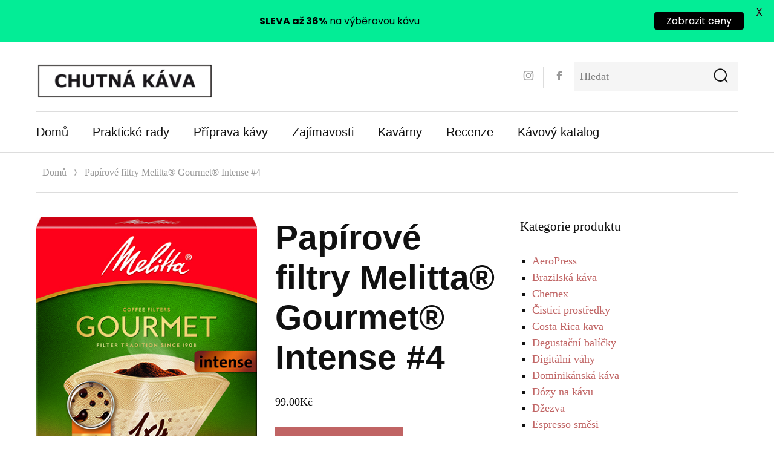

--- FILE ---
content_type: text/html; charset=UTF-8
request_url: https://chutnakava.cz/produkt/papirove-filtry-melitta-gourmet-intense-4/
body_size: 16596
content:
<!DOCTYPE html>
<html lang="cs" class="no-js">
<head>
	<meta charset="UTF-8">
	<meta name="viewport" content="width=device-width, initial-scale=1">
	<link rel="profile" href="http://gmpg.org/xfn/11">
		<script>(function(html){html.className = html.className.replace(/\bno-js\b/,'js')})(document.documentElement);</script>
<meta name='robots' content='index, follow, max-image-preview:large, max-snippet:-1, max-video-preview:-1' />
	<style>img:is([sizes="auto" i], [sizes^="auto," i]) { contain-intrinsic-size: 3000px 1500px }</style>
	
	<!-- This site is optimized with the Yoast SEO plugin v25.1 - https://yoast.com/wordpress/plugins/seo/ -->
	<title>Papírové filtry Melitta® Gourmet® Intense #4 - Chutná káva</title>
	<link rel="canonical" href="https://chutnakava.cz/produkt/papirove-filtry-melitta-gourmet-intense-4/" />
	<meta property="og:locale" content="cs_CZ" />
	<meta property="og:type" content="article" />
	<meta property="og:title" content="Papírové filtry Melitta® Gourmet® Intense #4 - Chutná káva" />
	<meta property="og:description" content="Hodnocení" />
	<meta property="og:url" content="https://chutnakava.cz/produkt/papirove-filtry-melitta-gourmet-intense-4/" />
	<meta property="og:site_name" content="Chutná káva" />
	<meta property="article:modified_time" content="2020-04-24T06:15:35+00:00" />
	<meta property="og:image" content="https://chutnakava.cz/wp-content/uploads/2020/04/1281-papirove-filtry-melitta-gourmet-intense-4_1.jpg" />
	<meta property="og:image:width" content="385" />
	<meta property="og:image:height" content="600" />
	<meta property="og:image:type" content="image/jpeg" />
	<meta name="twitter:card" content="summary_large_image" />
	<script type="application/ld+json" class="yoast-schema-graph">{"@context":"https://schema.org","@graph":[{"@type":"WebPage","@id":"https://chutnakava.cz/produkt/papirove-filtry-melitta-gourmet-intense-4/","url":"https://chutnakava.cz/produkt/papirove-filtry-melitta-gourmet-intense-4/","name":"Papírové filtry Melitta® Gourmet® Intense #4 - Chutná káva","isPartOf":{"@id":"https://chutnakava.cz/#website"},"primaryImageOfPage":{"@id":"https://chutnakava.cz/produkt/papirove-filtry-melitta-gourmet-intense-4/#primaryimage"},"image":{"@id":"https://chutnakava.cz/produkt/papirove-filtry-melitta-gourmet-intense-4/#primaryimage"},"thumbnailUrl":"https://chutnakava.cz/wp-content/uploads/2020/04/1281-papirove-filtry-melitta-gourmet-intense-4_1.jpg","datePublished":"2020-04-24T06:15:33+00:00","dateModified":"2020-04-24T06:15:35+00:00","breadcrumb":{"@id":"https://chutnakava.cz/produkt/papirove-filtry-melitta-gourmet-intense-4/#breadcrumb"},"inLanguage":"cs","potentialAction":[{"@type":"ReadAction","target":["https://chutnakava.cz/produkt/papirove-filtry-melitta-gourmet-intense-4/"]}]},{"@type":"ImageObject","inLanguage":"cs","@id":"https://chutnakava.cz/produkt/papirove-filtry-melitta-gourmet-intense-4/#primaryimage","url":"https://chutnakava.cz/wp-content/uploads/2020/04/1281-papirove-filtry-melitta-gourmet-intense-4_1.jpg","contentUrl":"https://chutnakava.cz/wp-content/uploads/2020/04/1281-papirove-filtry-melitta-gourmet-intense-4_1.jpg","width":385,"height":600,"caption":"Papírové filtry Melitta® Gourmet® Intense #4 (1x4/80)"},{"@type":"BreadcrumbList","@id":"https://chutnakava.cz/produkt/papirove-filtry-melitta-gourmet-intense-4/#breadcrumb","itemListElement":[{"@type":"ListItem","position":1,"name":"Domů","item":"https://chutnakava.cz/"},{"@type":"ListItem","position":2,"name":"Katalog","item":"https://chutnakava.cz/katalog/"},{"@type":"ListItem","position":3,"name":"Papírové filtry Melitta® Gourmet® Intense #4"}]},{"@type":"WebSite","@id":"https://chutnakava.cz/#website","url":"https://chutnakava.cz/","name":"Chutná káva","description":"","publisher":{"@id":"https://chutnakava.cz/#organization"},"potentialAction":[{"@type":"SearchAction","target":{"@type":"EntryPoint","urlTemplate":"https://chutnakava.cz/?s={search_term_string}"},"query-input":{"@type":"PropertyValueSpecification","valueRequired":true,"valueName":"search_term_string"}}],"inLanguage":"cs"},{"@type":"Organization","@id":"https://chutnakava.cz/#organization","name":"Chutná káva","url":"https://chutnakava.cz/","logo":{"@type":"ImageObject","inLanguage":"cs","@id":"https://chutnakava.cz/#/schema/logo/image/","url":"https://chutnakava.cz/wp-content/uploads/2020/01/cropped-logo-chutna-kava.png","contentUrl":"https://chutnakava.cz/wp-content/uploads/2020/01/cropped-logo-chutna-kava.png","width":300,"height":60,"caption":"Chutná káva"},"image":{"@id":"https://chutnakava.cz/#/schema/logo/image/"}},false]}</script>
	<!-- / Yoast SEO plugin. -->


<link rel='dns-prefetch' href='//fonts.googleapis.com' />
<link rel="alternate" type="application/rss+xml" title="Chutná káva &raquo; RSS zdroj" href="https://chutnakava.cz/feed/" />
<link rel="alternate" type="application/rss+xml" title="Chutná káva &raquo; RSS komentářů" href="https://chutnakava.cz/comments/feed/" />
<script type="text/javascript">
/* <![CDATA[ */
window._wpemojiSettings = {"baseUrl":"https:\/\/s.w.org\/images\/core\/emoji\/16.0.1\/72x72\/","ext":".png","svgUrl":"https:\/\/s.w.org\/images\/core\/emoji\/16.0.1\/svg\/","svgExt":".svg","source":{"concatemoji":"https:\/\/chutnakava.cz\/wp-includes\/js\/wp-emoji-release.min.js?ver=6.8.3"}};
/*! This file is auto-generated */
!function(s,n){var o,i,e;function c(e){try{var t={supportTests:e,timestamp:(new Date).valueOf()};sessionStorage.setItem(o,JSON.stringify(t))}catch(e){}}function p(e,t,n){e.clearRect(0,0,e.canvas.width,e.canvas.height),e.fillText(t,0,0);var t=new Uint32Array(e.getImageData(0,0,e.canvas.width,e.canvas.height).data),a=(e.clearRect(0,0,e.canvas.width,e.canvas.height),e.fillText(n,0,0),new Uint32Array(e.getImageData(0,0,e.canvas.width,e.canvas.height).data));return t.every(function(e,t){return e===a[t]})}function u(e,t){e.clearRect(0,0,e.canvas.width,e.canvas.height),e.fillText(t,0,0);for(var n=e.getImageData(16,16,1,1),a=0;a<n.data.length;a++)if(0!==n.data[a])return!1;return!0}function f(e,t,n,a){switch(t){case"flag":return n(e,"\ud83c\udff3\ufe0f\u200d\u26a7\ufe0f","\ud83c\udff3\ufe0f\u200b\u26a7\ufe0f")?!1:!n(e,"\ud83c\udde8\ud83c\uddf6","\ud83c\udde8\u200b\ud83c\uddf6")&&!n(e,"\ud83c\udff4\udb40\udc67\udb40\udc62\udb40\udc65\udb40\udc6e\udb40\udc67\udb40\udc7f","\ud83c\udff4\u200b\udb40\udc67\u200b\udb40\udc62\u200b\udb40\udc65\u200b\udb40\udc6e\u200b\udb40\udc67\u200b\udb40\udc7f");case"emoji":return!a(e,"\ud83e\udedf")}return!1}function g(e,t,n,a){var r="undefined"!=typeof WorkerGlobalScope&&self instanceof WorkerGlobalScope?new OffscreenCanvas(300,150):s.createElement("canvas"),o=r.getContext("2d",{willReadFrequently:!0}),i=(o.textBaseline="top",o.font="600 32px Arial",{});return e.forEach(function(e){i[e]=t(o,e,n,a)}),i}function t(e){var t=s.createElement("script");t.src=e,t.defer=!0,s.head.appendChild(t)}"undefined"!=typeof Promise&&(o="wpEmojiSettingsSupports",i=["flag","emoji"],n.supports={everything:!0,everythingExceptFlag:!0},e=new Promise(function(e){s.addEventListener("DOMContentLoaded",e,{once:!0})}),new Promise(function(t){var n=function(){try{var e=JSON.parse(sessionStorage.getItem(o));if("object"==typeof e&&"number"==typeof e.timestamp&&(new Date).valueOf()<e.timestamp+604800&&"object"==typeof e.supportTests)return e.supportTests}catch(e){}return null}();if(!n){if("undefined"!=typeof Worker&&"undefined"!=typeof OffscreenCanvas&&"undefined"!=typeof URL&&URL.createObjectURL&&"undefined"!=typeof Blob)try{var e="postMessage("+g.toString()+"("+[JSON.stringify(i),f.toString(),p.toString(),u.toString()].join(",")+"));",a=new Blob([e],{type:"text/javascript"}),r=new Worker(URL.createObjectURL(a),{name:"wpTestEmojiSupports"});return void(r.onmessage=function(e){c(n=e.data),r.terminate(),t(n)})}catch(e){}c(n=g(i,f,p,u))}t(n)}).then(function(e){for(var t in e)n.supports[t]=e[t],n.supports.everything=n.supports.everything&&n.supports[t],"flag"!==t&&(n.supports.everythingExceptFlag=n.supports.everythingExceptFlag&&n.supports[t]);n.supports.everythingExceptFlag=n.supports.everythingExceptFlag&&!n.supports.flag,n.DOMReady=!1,n.readyCallback=function(){n.DOMReady=!0}}).then(function(){return e}).then(function(){var e;n.supports.everything||(n.readyCallback(),(e=n.source||{}).concatemoji?t(e.concatemoji):e.wpemoji&&e.twemoji&&(t(e.twemoji),t(e.wpemoji)))}))}((window,document),window._wpemojiSettings);
/* ]]> */
</script>
<style id='wp-emoji-styles-inline-css' type='text/css'>

	img.wp-smiley, img.emoji {
		display: inline !important;
		border: none !important;
		box-shadow: none !important;
		height: 1em !important;
		width: 1em !important;
		margin: 0 0.07em !important;
		vertical-align: -0.1em !important;
		background: none !important;
		padding: 0 !important;
	}
</style>
<link rel='stylesheet' id='wp-block-library-css' href='https://chutnakava.cz/wp-includes/css/dist/block-library/style.min.css?ver=6.8.3' type='text/css' media='all' />
<style id='classic-theme-styles-inline-css' type='text/css'>
/*! This file is auto-generated */
.wp-block-button__link{color:#fff;background-color:#32373c;border-radius:9999px;box-shadow:none;text-decoration:none;padding:calc(.667em + 2px) calc(1.333em + 2px);font-size:1.125em}.wp-block-file__button{background:#32373c;color:#fff;text-decoration:none}
</style>
<style id='global-styles-inline-css' type='text/css'>
:root{--wp--preset--aspect-ratio--square: 1;--wp--preset--aspect-ratio--4-3: 4/3;--wp--preset--aspect-ratio--3-4: 3/4;--wp--preset--aspect-ratio--3-2: 3/2;--wp--preset--aspect-ratio--2-3: 2/3;--wp--preset--aspect-ratio--16-9: 16/9;--wp--preset--aspect-ratio--9-16: 9/16;--wp--preset--color--black: #000000;--wp--preset--color--cyan-bluish-gray: #abb8c3;--wp--preset--color--white: #ffffff;--wp--preset--color--pale-pink: #f78da7;--wp--preset--color--vivid-red: #cf2e2e;--wp--preset--color--luminous-vivid-orange: #ff6900;--wp--preset--color--luminous-vivid-amber: #fcb900;--wp--preset--color--light-green-cyan: #7bdcb5;--wp--preset--color--vivid-green-cyan: #00d084;--wp--preset--color--pale-cyan-blue: #8ed1fc;--wp--preset--color--vivid-cyan-blue: #0693e3;--wp--preset--color--vivid-purple: #9b51e0;--wp--preset--gradient--vivid-cyan-blue-to-vivid-purple: linear-gradient(135deg,rgba(6,147,227,1) 0%,rgb(155,81,224) 100%);--wp--preset--gradient--light-green-cyan-to-vivid-green-cyan: linear-gradient(135deg,rgb(122,220,180) 0%,rgb(0,208,130) 100%);--wp--preset--gradient--luminous-vivid-amber-to-luminous-vivid-orange: linear-gradient(135deg,rgba(252,185,0,1) 0%,rgba(255,105,0,1) 100%);--wp--preset--gradient--luminous-vivid-orange-to-vivid-red: linear-gradient(135deg,rgba(255,105,0,1) 0%,rgb(207,46,46) 100%);--wp--preset--gradient--very-light-gray-to-cyan-bluish-gray: linear-gradient(135deg,rgb(238,238,238) 0%,rgb(169,184,195) 100%);--wp--preset--gradient--cool-to-warm-spectrum: linear-gradient(135deg,rgb(74,234,220) 0%,rgb(151,120,209) 20%,rgb(207,42,186) 40%,rgb(238,44,130) 60%,rgb(251,105,98) 80%,rgb(254,248,76) 100%);--wp--preset--gradient--blush-light-purple: linear-gradient(135deg,rgb(255,206,236) 0%,rgb(152,150,240) 100%);--wp--preset--gradient--blush-bordeaux: linear-gradient(135deg,rgb(254,205,165) 0%,rgb(254,45,45) 50%,rgb(107,0,62) 100%);--wp--preset--gradient--luminous-dusk: linear-gradient(135deg,rgb(255,203,112) 0%,rgb(199,81,192) 50%,rgb(65,88,208) 100%);--wp--preset--gradient--pale-ocean: linear-gradient(135deg,rgb(255,245,203) 0%,rgb(182,227,212) 50%,rgb(51,167,181) 100%);--wp--preset--gradient--electric-grass: linear-gradient(135deg,rgb(202,248,128) 0%,rgb(113,206,126) 100%);--wp--preset--gradient--midnight: linear-gradient(135deg,rgb(2,3,129) 0%,rgb(40,116,252) 100%);--wp--preset--font-size--small: 13px;--wp--preset--font-size--medium: 20px;--wp--preset--font-size--large: 36px;--wp--preset--font-size--x-large: 42px;--wp--preset--spacing--20: 0.44rem;--wp--preset--spacing--30: 0.67rem;--wp--preset--spacing--40: 1rem;--wp--preset--spacing--50: 1.5rem;--wp--preset--spacing--60: 2.25rem;--wp--preset--spacing--70: 3.38rem;--wp--preset--spacing--80: 5.06rem;--wp--preset--shadow--natural: 6px 6px 9px rgba(0, 0, 0, 0.2);--wp--preset--shadow--deep: 12px 12px 50px rgba(0, 0, 0, 0.4);--wp--preset--shadow--sharp: 6px 6px 0px rgba(0, 0, 0, 0.2);--wp--preset--shadow--outlined: 6px 6px 0px -3px rgba(255, 255, 255, 1), 6px 6px rgba(0, 0, 0, 1);--wp--preset--shadow--crisp: 6px 6px 0px rgba(0, 0, 0, 1);}:where(.is-layout-flex){gap: 0.5em;}:where(.is-layout-grid){gap: 0.5em;}body .is-layout-flex{display: flex;}.is-layout-flex{flex-wrap: wrap;align-items: center;}.is-layout-flex > :is(*, div){margin: 0;}body .is-layout-grid{display: grid;}.is-layout-grid > :is(*, div){margin: 0;}:where(.wp-block-columns.is-layout-flex){gap: 2em;}:where(.wp-block-columns.is-layout-grid){gap: 2em;}:where(.wp-block-post-template.is-layout-flex){gap: 1.25em;}:where(.wp-block-post-template.is-layout-grid){gap: 1.25em;}.has-black-color{color: var(--wp--preset--color--black) !important;}.has-cyan-bluish-gray-color{color: var(--wp--preset--color--cyan-bluish-gray) !important;}.has-white-color{color: var(--wp--preset--color--white) !important;}.has-pale-pink-color{color: var(--wp--preset--color--pale-pink) !important;}.has-vivid-red-color{color: var(--wp--preset--color--vivid-red) !important;}.has-luminous-vivid-orange-color{color: var(--wp--preset--color--luminous-vivid-orange) !important;}.has-luminous-vivid-amber-color{color: var(--wp--preset--color--luminous-vivid-amber) !important;}.has-light-green-cyan-color{color: var(--wp--preset--color--light-green-cyan) !important;}.has-vivid-green-cyan-color{color: var(--wp--preset--color--vivid-green-cyan) !important;}.has-pale-cyan-blue-color{color: var(--wp--preset--color--pale-cyan-blue) !important;}.has-vivid-cyan-blue-color{color: var(--wp--preset--color--vivid-cyan-blue) !important;}.has-vivid-purple-color{color: var(--wp--preset--color--vivid-purple) !important;}.has-black-background-color{background-color: var(--wp--preset--color--black) !important;}.has-cyan-bluish-gray-background-color{background-color: var(--wp--preset--color--cyan-bluish-gray) !important;}.has-white-background-color{background-color: var(--wp--preset--color--white) !important;}.has-pale-pink-background-color{background-color: var(--wp--preset--color--pale-pink) !important;}.has-vivid-red-background-color{background-color: var(--wp--preset--color--vivid-red) !important;}.has-luminous-vivid-orange-background-color{background-color: var(--wp--preset--color--luminous-vivid-orange) !important;}.has-luminous-vivid-amber-background-color{background-color: var(--wp--preset--color--luminous-vivid-amber) !important;}.has-light-green-cyan-background-color{background-color: var(--wp--preset--color--light-green-cyan) !important;}.has-vivid-green-cyan-background-color{background-color: var(--wp--preset--color--vivid-green-cyan) !important;}.has-pale-cyan-blue-background-color{background-color: var(--wp--preset--color--pale-cyan-blue) !important;}.has-vivid-cyan-blue-background-color{background-color: var(--wp--preset--color--vivid-cyan-blue) !important;}.has-vivid-purple-background-color{background-color: var(--wp--preset--color--vivid-purple) !important;}.has-black-border-color{border-color: var(--wp--preset--color--black) !important;}.has-cyan-bluish-gray-border-color{border-color: var(--wp--preset--color--cyan-bluish-gray) !important;}.has-white-border-color{border-color: var(--wp--preset--color--white) !important;}.has-pale-pink-border-color{border-color: var(--wp--preset--color--pale-pink) !important;}.has-vivid-red-border-color{border-color: var(--wp--preset--color--vivid-red) !important;}.has-luminous-vivid-orange-border-color{border-color: var(--wp--preset--color--luminous-vivid-orange) !important;}.has-luminous-vivid-amber-border-color{border-color: var(--wp--preset--color--luminous-vivid-amber) !important;}.has-light-green-cyan-border-color{border-color: var(--wp--preset--color--light-green-cyan) !important;}.has-vivid-green-cyan-border-color{border-color: var(--wp--preset--color--vivid-green-cyan) !important;}.has-pale-cyan-blue-border-color{border-color: var(--wp--preset--color--pale-cyan-blue) !important;}.has-vivid-cyan-blue-border-color{border-color: var(--wp--preset--color--vivid-cyan-blue) !important;}.has-vivid-purple-border-color{border-color: var(--wp--preset--color--vivid-purple) !important;}.has-vivid-cyan-blue-to-vivid-purple-gradient-background{background: var(--wp--preset--gradient--vivid-cyan-blue-to-vivid-purple) !important;}.has-light-green-cyan-to-vivid-green-cyan-gradient-background{background: var(--wp--preset--gradient--light-green-cyan-to-vivid-green-cyan) !important;}.has-luminous-vivid-amber-to-luminous-vivid-orange-gradient-background{background: var(--wp--preset--gradient--luminous-vivid-amber-to-luminous-vivid-orange) !important;}.has-luminous-vivid-orange-to-vivid-red-gradient-background{background: var(--wp--preset--gradient--luminous-vivid-orange-to-vivid-red) !important;}.has-very-light-gray-to-cyan-bluish-gray-gradient-background{background: var(--wp--preset--gradient--very-light-gray-to-cyan-bluish-gray) !important;}.has-cool-to-warm-spectrum-gradient-background{background: var(--wp--preset--gradient--cool-to-warm-spectrum) !important;}.has-blush-light-purple-gradient-background{background: var(--wp--preset--gradient--blush-light-purple) !important;}.has-blush-bordeaux-gradient-background{background: var(--wp--preset--gradient--blush-bordeaux) !important;}.has-luminous-dusk-gradient-background{background: var(--wp--preset--gradient--luminous-dusk) !important;}.has-pale-ocean-gradient-background{background: var(--wp--preset--gradient--pale-ocean) !important;}.has-electric-grass-gradient-background{background: var(--wp--preset--gradient--electric-grass) !important;}.has-midnight-gradient-background{background: var(--wp--preset--gradient--midnight) !important;}.has-small-font-size{font-size: var(--wp--preset--font-size--small) !important;}.has-medium-font-size{font-size: var(--wp--preset--font-size--medium) !important;}.has-large-font-size{font-size: var(--wp--preset--font-size--large) !important;}.has-x-large-font-size{font-size: var(--wp--preset--font-size--x-large) !important;}
:where(.wp-block-post-template.is-layout-flex){gap: 1.25em;}:where(.wp-block-post-template.is-layout-grid){gap: 1.25em;}
:where(.wp-block-columns.is-layout-flex){gap: 2em;}:where(.wp-block-columns.is-layout-grid){gap: 2em;}
:root :where(.wp-block-pullquote){font-size: 1.5em;line-height: 1.6;}
</style>
<link rel='stylesheet' id='spbcta-stylesheet-front-css' href='https://chutnakava.cz/wp-content/plugins/coupon-reveal-button/css/spbcta-stylesheet-front.css?ver=1.2.7' type='text/css' media='all' />
<link rel='stylesheet' id='google-fonts-css' href='https://fonts.googleapis.com/css?family=Lato%3A400%2C500%2C600%2C700%7CPoppins%3A400%2C500%2C600%2C700&#038;ver=2.8.1' type='text/css' media='all' />
<link rel='stylesheet' id='page-list-style-css' href='https://chutnakava.cz/wp-content/plugins/page-list/css/page-list.css?ver=5.7' type='text/css' media='all' />
<link rel='stylesheet' id='dashicons-css' href='https://chutnakava.cz/wp-includes/css/dashicons.min.css?ver=6.8.3' type='text/css' media='all' />
<link rel='stylesheet' id='post-views-counter-frontend-css' href='https://chutnakava.cz/wp-content/plugins/post-views-counter/css/frontend.min.css?ver=1.5.3' type='text/css' media='all' />
<link rel='stylesheet' id='woocommerce-layout-css' href='https://chutnakava.cz/wp-content/plugins/woocommerce/assets/css/woocommerce-layout.css?ver=9.8.6' type='text/css' media='all' />
<link rel='stylesheet' id='woocommerce-smallscreen-css' href='https://chutnakava.cz/wp-content/plugins/woocommerce/assets/css/woocommerce-smallscreen.css?ver=9.8.6' type='text/css' media='only screen and (max-width: 768px)' />
<link rel='stylesheet' id='woocommerce-general-css' href='https://chutnakava.cz/wp-content/plugins/woocommerce/assets/css/woocommerce.css?ver=9.8.6' type='text/css' media='all' />
<style id='woocommerce-inline-inline-css' type='text/css'>
.woocommerce form .form-row .required { visibility: visible; }
</style>
<link rel='stylesheet' id='cmplz-general-css' href='https://chutnakava.cz/wp-content/plugins/complianz-gdpr/assets/css/cookieblocker.min.css?ver=1744835218' type='text/css' media='all' />
<link rel='stylesheet' id='brands-styles-css' href='https://chutnakava.cz/wp-content/plugins/woocommerce/assets/css/brands.css?ver=9.8.6' type='text/css' media='all' />
<link rel='stylesheet' id='nadege-style-css' href='https://chutnakava.cz/wp-content/themes/chutnakava/style.css?ver=6.8.3' type='text/css' media='all' />
<style id='nadege-style-inline-css' type='text/css'>
 
</style>
<!--[if lt IE 10]>
<link rel='stylesheet' id='nadege-ie-css' href='https://chutnakava.cz/wp-content/themes/chutnakava/css/ie.css?ver=20160816' type='text/css' media='all' />
<![endif]-->
<!--[if lt IE 9]>
<link rel='stylesheet' id='nadege-ie8-css' href='https://chutnakava.cz/wp-content/themes/chutnakava/css/ie8.css?ver=20160816' type='text/css' media='all' />
<![endif]-->
<!--[if lt IE 8]>
<link rel='stylesheet' id='nadege-ie7-css' href='https://chutnakava.cz/wp-content/themes/chutnakava/css/ie7.css?ver=20160816' type='text/css' media='all' />
<![endif]-->
<link rel='stylesheet' id='tablepress-default-css' href='https://chutnakava.cz/wp-content/plugins/tablepress/css/build/default.css?ver=3.1.2' type='text/css' media='all' />
<link rel='stylesheet' id='yasrcss-css' href='https://chutnakava.cz/wp-content/plugins/yet-another-stars-rating/includes/css/yasr.css?ver=3.4.15' type='text/css' media='all' />
<style id='yasrcss-inline-css' type='text/css'>

            .yasr-star-rating {
                background-image: url('https://chutnakava.cz/wp-content/plugins/yet-another-stars-rating/includes/img/star_2.svg');
            }
            .yasr-star-rating .yasr-star-value {
                background: url('https://chutnakava.cz/wp-content/plugins/yet-another-stars-rating/includes/img/star_3.svg') ;
            }
</style>
<script type="text/javascript" src="https://chutnakava.cz/wp-content/plugins/shortcode-for-current-date/dist/script.js?ver=6.8.3" id="shortcode-for-current-date-script-js"></script>
<script type="text/javascript" src="https://chutnakava.cz/wp-includes/js/jquery/jquery.min.js?ver=3.7.1" id="jquery-core-js"></script>
<script type="text/javascript" src="https://chutnakava.cz/wp-includes/js/jquery/jquery-migrate.min.js?ver=3.4.1" id="jquery-migrate-js"></script>
<script type="text/javascript" src="https://chutnakava.cz/wp-content/plugins/coupon-reveal-button/js/spbcta-nm.js?ver=1.2.7" id="spbcta-nm-script-js"></script>
<script type="text/javascript" id="seo-automated-link-building-js-extra">
/* <![CDATA[ */
var seoAutomatedLinkBuilding = {"ajaxUrl":"https:\/\/chutnakava.cz\/wp-admin\/admin-ajax.php"};
/* ]]> */
</script>
<script type="text/javascript" src="https://chutnakava.cz/wp-content/plugins/seo-automated-link-building/js/seo-automated-link-building.js?ver=6.8.3" id="seo-automated-link-building-js"></script>
<script type="text/javascript" src="https://chutnakava.cz/wp-content/plugins/woocommerce/assets/js/jquery-blockui/jquery.blockUI.min.js?ver=2.7.0-wc.9.8.6" id="jquery-blockui-js" defer="defer" data-wp-strategy="defer"></script>
<script type="text/javascript" id="wc-add-to-cart-js-extra">
/* <![CDATA[ */
var wc_add_to_cart_params = {"ajax_url":"\/wp-admin\/admin-ajax.php","wc_ajax_url":"\/?wc-ajax=%%endpoint%%","i18n_view_cart":"Zobrazit ko\u0161\u00edk","cart_url":"https:\/\/chutnakava.cz\/kosik\/","is_cart":"","cart_redirect_after_add":"no"};
/* ]]> */
</script>
<script type="text/javascript" src="https://chutnakava.cz/wp-content/plugins/woocommerce/assets/js/frontend/add-to-cart.min.js?ver=9.8.6" id="wc-add-to-cart-js" defer="defer" data-wp-strategy="defer"></script>
<script type="text/javascript" id="wc-single-product-js-extra">
/* <![CDATA[ */
var wc_single_product_params = {"i18n_required_rating_text":"Zvolte pros\u00edm hodnocen\u00ed","i18n_rating_options":["1 of 5 stars","2 of 5 stars","3 of 5 stars","4 of 5 stars","5 of 5 stars"],"i18n_product_gallery_trigger_text":"View full-screen image gallery","review_rating_required":"yes","flexslider":{"rtl":false,"animation":"slide","smoothHeight":true,"directionNav":false,"controlNav":"thumbnails","slideshow":false,"animationSpeed":500,"animationLoop":false,"allowOneSlide":false},"zoom_enabled":"","zoom_options":[],"photoswipe_enabled":"","photoswipe_options":{"shareEl":false,"closeOnScroll":false,"history":false,"hideAnimationDuration":0,"showAnimationDuration":0},"flexslider_enabled":""};
/* ]]> */
</script>
<script type="text/javascript" src="https://chutnakava.cz/wp-content/plugins/woocommerce/assets/js/frontend/single-product.min.js?ver=9.8.6" id="wc-single-product-js" defer="defer" data-wp-strategy="defer"></script>
<script type="text/javascript" src="https://chutnakava.cz/wp-content/plugins/woocommerce/assets/js/js-cookie/js.cookie.min.js?ver=2.1.4-wc.9.8.6" id="js-cookie-js" defer="defer" data-wp-strategy="defer"></script>
<script type="text/javascript" id="woocommerce-js-extra">
/* <![CDATA[ */
var woocommerce_params = {"ajax_url":"\/wp-admin\/admin-ajax.php","wc_ajax_url":"\/?wc-ajax=%%endpoint%%","i18n_password_show":"Show password","i18n_password_hide":"Hide password"};
/* ]]> */
</script>
<script type="text/javascript" src="https://chutnakava.cz/wp-content/plugins/woocommerce/assets/js/frontend/woocommerce.min.js?ver=9.8.6" id="woocommerce-js" defer="defer" data-wp-strategy="defer"></script>
<!--[if lt IE 9]>
<script type="text/javascript" src="https://chutnakava.cz/wp-content/themes/chutnakava/js/html5.js?ver=3.7.3" id="nadege-html5-js"></script>
<![endif]-->
<script type="text/javascript" src="https://chutnakava.cz/wp-content/themes/chutnakava/js/jquery.fitvids.js?ver=20160816" id="nadege-fitvids-js"></script>
<script type="text/javascript" src="https://chutnakava.cz/wp-content/themes/chutnakava/js/svgxuse.min.js?ver=1.2.4" id="nadege-svgxuse-js"></script>
<link rel="https://api.w.org/" href="https://chutnakava.cz/wp-json/" /><link rel="alternate" title="JSON" type="application/json" href="https://chutnakava.cz/wp-json/wp/v2/product/1102" /><link rel="EditURI" type="application/rsd+xml" title="RSD" href="https://chutnakava.cz/xmlrpc.php?rsd" />
<meta name="generator" content="WordPress 6.8.3" />
<meta name="generator" content="WooCommerce 9.8.6" />
<link rel='shortlink' href='https://chutnakava.cz/?p=1102' />
<link rel="alternate" title="oEmbed (JSON)" type="application/json+oembed" href="https://chutnakava.cz/wp-json/oembed/1.0/embed?url=https%3A%2F%2Fchutnakava.cz%2Fprodukt%2Fpapirove-filtry-melitta-gourmet-intense-4%2F" />
<link rel="alternate" title="oEmbed (XML)" type="text/xml+oembed" href="https://chutnakava.cz/wp-json/oembed/1.0/embed?url=https%3A%2F%2Fchutnakava.cz%2Fprodukt%2Fpapirove-filtry-melitta-gourmet-intense-4%2F&#038;format=xml" />
<style id="mystickymenu" type="text/css">#mysticky-nav { width:100%; position: static; height: auto !important; }#mysticky-nav.wrapfixed { position:fixed; left: 0px; margin-top:0px;  z-index: 99990; -webkit-transition: 0.3s; -moz-transition: 0.3s; -o-transition: 0.3s; transition: 0.3s; -ms-filter:"progid:DXImageTransform.Microsoft.Alpha(Opacity=90)"; filter: alpha(opacity=90); opacity:0.9; background-color: #f7f5e7;}#mysticky-nav.wrapfixed .myfixed{ background-color: #f7f5e7; position: relative;top: auto;left: auto;right: auto;}#mysticky-nav .myfixed { margin:0 auto; float:none; border:0px; background:none; max-width:100%; }</style>			<style type="text/css">
																															</style>
			<!-- Analytics by WP Statistics - https://wp-statistics.com -->
	<noscript><style>.woocommerce-product-gallery{ opacity: 1 !important; }</style></noscript>
		<style type="text/css" id="nadege-header-css">
		/*.site-branding {
			margin: 0 auto 40px 0;
		}*/

		.site-branding .site-title,
		.site-description {
			clip: rect(1px, 1px, 1px, 1px);
			position: absolute;
		}
	</style>
	<style type="text/css">
	body.custom-background {  }
</style>
<link rel="icon" href="https://chutnakava.cz/wp-content/uploads/2020/04/fav-chutnakava-100x100.png" sizes="32x32" />
<link rel="icon" href="https://chutnakava.cz/wp-content/uploads/2020/04/fav-chutnakava.png" sizes="192x192" />
<link rel="apple-touch-icon" href="https://chutnakava.cz/wp-content/uploads/2020/04/fav-chutnakava.png" />
<meta name="msapplication-TileImage" content="https://chutnakava.cz/wp-content/uploads/2020/04/fav-chutnakava.png" />

	<style id="mysticky-welcomebar-inline-css">
	.mysticky-welcomebar-fixed , .mysticky-welcomebar-fixed * {
		-webkit-box-sizing: border-box;
		-moz-box-sizing: border-box;
		box-sizing: border-box;
	}
	.mysticky-welcomebar-fixed {
		background-color: #03ed96;
		font-family: Poppins;
		position: fixed;
		left: 0;
		right: 0;
		z-index: 9999999;
		opacity: 0;
	}
	.mysticky-welcomebar-fixed-wrap {
		min-height: 60px;
		padding: 20px 50px;
		display: flex;
		align-items: center;
		justify-content: center;
		width: 100%;
		height: 100%;
	}
	.mysticky-welcomebar-fixed-wrap .mysticky-welcomebar-content {
		flex: 1;
		text-align:center;
	}
	.mysticky-welcomebar-animation {
		-webkit-transition: all 1s ease 0s;
		-moz-transition: all 1s ease 0s;
		transition: all 1s ease 0s;
	}
	.mysticky-welcomebar-position-top {
		top:0;
	}
	.mysticky-welcomebar-position-bottom {
		bottom:0;
	}
	.mysticky-welcomebar-position-top.mysticky-welcomebar-entry-effect-slide-in {
		top: -60px;
	}
	.mysticky-welcomebar-position-bottom.mysticky-welcomebar-entry-effect-slide-in {
		bottom: -60px;
	}
	.mysticky-welcomebar-entry-effect-fade {
		opacity: 0;
	}
	.mysticky-welcomebar-entry-effect-none {
		display: none;
	}
	.mysticky-welcomebar-fixed .mysticky-welcomebar-content p a{
		text-decoration: underline;
		text-decoration-thickness: 1px;
		text-underline-offset: 0.25ch;
	}
	.mysticky-welcomebar-fixed .mysticky-welcomebar-content p a,
	.mysticky-welcomebar-fixed .mysticky-welcomebar-content p {
		color: #000000;
		font-size: 16px;
		margin: 0;
		padding: 0;
		line-height: 1.2;
		font-weight: 400;
		font-family:Poppins	}
	.mysticky-welcomebar-fixed .mysticky-welcomebar-btn {
		/*padding-left: 30px;*/
		display: none;
		line-height: 1;
		margin-left: 10px;
	}
	.mysticky-welcomebar-fixed.mysticky-welcomebar-btn-desktop .mysticky-welcomebar-btn {
		display: block;
		position: relative;
	}
	.mysticky-welcomebar-fixed .mysticky-welcomebar-btn a {
		background-color: #000000;
		font-family: inherit;
		color: #ffffff;
		border-radius: 4px;
		text-decoration: none;
		display: inline-block;
		vertical-align: top;
		line-height: 1.2;
		font-size: 16px;
		font-weight: 400;
		padding: 5px 20px;
		white-space: nowrap;
	}

				.mysticky-welcomebar-fixed .mysticky-welcomebar-close {
		display: none;
		vertical-align: top;
		width: 30px;
		height: 30px;
		text-align: center;
		line-height: 30px;
		border-radius: 5px;
		color: #000;
		position: absolute;
		top: 5px;
		right: 10px;
		outline: none;		
		text-decoration: none;
		text-shadow: 0 0 0px #fff;
		-webkit-transition: all 0.5s ease 0s;
		-moz-transition: all 0.5s ease 0s;
		transition: all 0.5s ease 0s;
		-webkit-transform-origin: 50% 50%;
		-moz-transform-origin: 50% 50%;
		transform-origin: 50% 50%;
	}
	.mysticky-welcomebar-fixed .mysticky-welcomebar-close:hover {
		opacity: 1;
		-webkit-transform: rotate(180deg);
		-moz-transform: rotate(180deg);
		transform: rotate(180deg);
	}
	.mysticky-welcomebar-fixed .mysticky-welcomebar-close span.dashicons {
		font-size: 27px;
	}
	.mysticky-welcomebar-fixed.mysticky-welcomebar-showx-desktop .mysticky-welcomebar-close {
		display: inline-block;
		cursor: pointer;
	}	
	/* Animated Buttons */
		.mysticky-welcomebar-btn a {
			-webkit-animation-duration: 1s;
			animation-duration: 1s;
		}
		@-webkit-keyframes flash {
			from,
			50%,
			to {
				opacity: 1;
			}

			25%,
			75% {
				opacity: 0;
			}
		}
		@keyframes flash {
			from,
			50%,
			to {
				opacity: 1;
			}

			25%,
			75% {
				opacity: 0;
			}
		}
		.mysticky-welcomebar-attention-flash.animation-start .mysticky-welcomebar-btn a {
			-webkit-animation-name: flash;
			animation-name: flash;
		}
		
		@keyframes shake {
			from,
			to {
				-webkit-transform: translate3d(0, 0, 0);
				transform: translate3d(0, 0, 0);
			}

			10%,
			30%,
			50%,
			70%,
			90% {
				-webkit-transform: translate3d(-10px, 0, 0);
				transform: translate3d(-10px, 0, 0);
			}

			20%,
			40%,
			60%,
			80% {
				-webkit-transform: translate3d(10px, 0, 0);
				transform: translate3d(10px, 0, 0);
			}
		}

		.mysticky-welcomebar-attention-shake.animation-start .mysticky-welcomebar-btn a {
			-webkit-animation-name: shake;
			animation-name: shake;
		}
		
		@-webkit-keyframes swing {
			20% {
				-webkit-transform: rotate3d(0, 0, 1, 15deg);
				transform: rotate3d(0, 0, 1, 15deg);
			}

			40% {
				-webkit-transform: rotate3d(0, 0, 1, -10deg);
				transform: rotate3d(0, 0, 1, -10deg);
			}

			60% {
				-webkit-transform: rotate3d(0, 0, 1, 5deg);
				transform: rotate3d(0, 0, 1, 5deg);
			}

			80% {
				-webkit-transform: rotate3d(0, 0, 1, -5deg);
				transform: rotate3d(0, 0, 1, -5deg);
			}
	
			to {
				-webkit-transform: rotate3d(0, 0, 1, 0deg);
				transform: rotate3d(0, 0, 1, 0deg);
			}
		}

		@keyframes swing {
			20% {
				-webkit-transform: rotate3d(0, 0, 1, 15deg);
				transform: rotate3d(0, 0, 1, 15deg);
			}

			40% {
				-webkit-transform: rotate3d(0, 0, 1, -10deg);
				transform: rotate3d(0, 0, 1, -10deg);
			}

			60% {
				-webkit-transform: rotate3d(0, 0, 1, 5deg);
				transform: rotate3d(0, 0, 1, 5deg);
			}

			80% {
				-webkit-transform: rotate3d(0, 0, 1, -5deg);
				transform: rotate3d(0, 0, 1, -5deg);
			}

			to {
				-webkit-transform: rotate3d(0, 0, 1, 0deg);
				transform: rotate3d(0, 0, 1, 0deg);
			}
		}

		.mysticky-welcomebar-attention-swing.animation-start .mysticky-welcomebar-btn a {
			-webkit-transform-origin: top center;
			transform-origin: top center;
			-webkit-animation-name: swing;
			animation-name: swing;
		}
		
		@-webkit-keyframes tada {
			from {
				-webkit-transform: scale3d(1, 1, 1);
				transform: scale3d(1, 1, 1);
			}

			10%,
			20% {
				-webkit-transform: scale3d(0.9, 0.9, 0.9) rotate3d(0, 0, 1, -3deg);
				transform: scale3d(0.9, 0.9, 0.9) rotate3d(0, 0, 1, -3deg);
			}

			30%,
			50%,
			70%,
			90% {
				-webkit-transform: scale3d(1.1, 1.1, 1.1) rotate3d(0, 0, 1, 3deg);
				transform: scale3d(1.1, 1.1, 1.1) rotate3d(0, 0, 1, 3deg);
			}

			40%,
			60%,
			80% {
				-webkit-transform: scale3d(1.1, 1.1, 1.1) rotate3d(0, 0, 1, -3deg);
				transform: scale3d(1.1, 1.1, 1.1) rotate3d(0, 0, 1, -3deg);
			}

			to {
				-webkit-transform: scale3d(1, 1, 1);
				transform: scale3d(1, 1, 1);
			}
		}

		@keyframes tada {
			from {
				-webkit-transform: scale3d(1, 1, 1);
				transform: scale3d(1, 1, 1);
			}

			10%,
			20% {
				-webkit-transform: scale3d(0.9, 0.9, 0.9) rotate3d(0, 0, 1, -3deg);
				transform: scale3d(0.9, 0.9, 0.9) rotate3d(0, 0, 1, -3deg);
			}

			30%,
			50%,
			70%,
			90% {
				-webkit-transform: scale3d(1.1, 1.1, 1.1) rotate3d(0, 0, 1, 3deg);
				transform: scale3d(1.1, 1.1, 1.1) rotate3d(0, 0, 1, 3deg);
			}

			40%,
			60%,
			80% {
				-webkit-transform: scale3d(1.1, 1.1, 1.1) rotate3d(0, 0, 1, -3deg);
				transform: scale3d(1.1, 1.1, 1.1) rotate3d(0, 0, 1, -3deg);
			}

			to {
				-webkit-transform: scale3d(1, 1, 1);
				transform: scale3d(1, 1, 1);
			}
		}

		.mysticky-welcomebar-attention-tada.animation-start .mysticky-welcomebar-btn a {
			-webkit-animation-name: tada;
			animation-name: tada;
		}
		
		@-webkit-keyframes heartBeat {
			0% {
				-webkit-transform: scale(1);
				transform: scale(1);
			}

			14% {
				-webkit-transform: scale(1.3);
				transform: scale(1.3);
			}

			28% {
				-webkit-transform: scale(1);
				transform: scale(1);
			}

			42% {
				-webkit-transform: scale(1.3);
				transform: scale(1.3);
			}

			70% {
				-webkit-transform: scale(1);
				transform: scale(1);
			}
		}

		@keyframes heartBeat {
			0% {
				-webkit-transform: scale(1);
				transform: scale(1);
			}

			14% {
				-webkit-transform: scale(1.3);
				transform: scale(1.3);
			}

			28% {
				-webkit-transform: scale(1);
				transform: scale(1);
			}

			42% {
				-webkit-transform: scale(1.3);
				transform: scale(1.3);
			}

			70% {
				-webkit-transform: scale(1);
				transform: scale(1);
			}
		}

		.mysticky-welcomebar-attention-heartbeat.animation-start .mysticky-welcomebar-btn a {
		  -webkit-animation-name: heartBeat;
		  animation-name: heartBeat;
		  -webkit-animation-duration: 1.3s;
		  animation-duration: 1.3s;
		  -webkit-animation-timing-function: ease-in-out;
		  animation-timing-function: ease-in-out;
		}
		
		@-webkit-keyframes wobble {
			from {
				-webkit-transform: translate3d(0, 0, 0);
				transform: translate3d(0, 0, 0);
			}

			15% {
				-webkit-transform: translate3d(-25%, 0, 0) rotate3d(0, 0, 1, -5deg);
				transform: translate3d(-25%, 0, 0) rotate3d(0, 0, 1, -5deg);
			}

			30% {
				-webkit-transform: translate3d(20%, 0, 0) rotate3d(0, 0, 1, 3deg);
				transform: translate3d(20%, 0, 0) rotate3d(0, 0, 1, 3deg);
			}

			45% {
				-webkit-transform: translate3d(-15%, 0, 0) rotate3d(0, 0, 1, -3deg);
				transform: translate3d(-15%, 0, 0) rotate3d(0, 0, 1, -3deg);
			}

			60% {
				-webkit-transform: translate3d(10%, 0, 0) rotate3d(0, 0, 1, 2deg);
				transform: translate3d(10%, 0, 0) rotate3d(0, 0, 1, 2deg);
			}

			75% {
				-webkit-transform: translate3d(-5%, 0, 0) rotate3d(0, 0, 1, -1deg);
				transform: translate3d(-5%, 0, 0) rotate3d(0, 0, 1, -1deg);
			}

			to {
				-webkit-transform: translate3d(0, 0, 0);
				transform: translate3d(0, 0, 0);
			}
		}

		@keyframes wobble {
			from {
				-webkit-transform: translate3d(0, 0, 0);
				transform: translate3d(0, 0, 0);
			}

			15% {
				-webkit-transform: translate3d(-25%, 0, 0) rotate3d(0, 0, 1, -5deg);
				transform: translate3d(-25%, 0, 0) rotate3d(0, 0, 1, -5deg);
			}

			30% {
				-webkit-transform: translate3d(20%, 0, 0) rotate3d(0, 0, 1, 3deg);
				transform: translate3d(20%, 0, 0) rotate3d(0, 0, 1, 3deg);
			}

			45% {
				-webkit-transform: translate3d(-15%, 0, 0) rotate3d(0, 0, 1, -3deg);
				transform: translate3d(-15%, 0, 0) rotate3d(0, 0, 1, -3deg);
			}

			60% {
				-webkit-transform: translate3d(10%, 0, 0) rotate3d(0, 0, 1, 2deg);
				transform: translate3d(10%, 0, 0) rotate3d(0, 0, 1, 2deg);
			}

			75% {
				-webkit-transform: translate3d(-5%, 0, 0) rotate3d(0, 0, 1, -1deg);
				transform: translate3d(-5%, 0, 0) rotate3d(0, 0, 1, -1deg);
			}

			to {
				-webkit-transform: translate3d(0, 0, 0);
				transform: translate3d(0, 0, 0);
			}
		}
		
		.mysticky-welcomebar-attention-wobble.animation-start .mysticky-welcomebar-btn a {
			-webkit-animation-name: wobble;
			animation-name: wobble;
		}

		/* 210824 */
		@media only screen and (min-width: 481px) {
			.mysticky-welcomebar-fixed-wrap.mysticky-welcomebar-position-left {
				justify-content: flex-start;
			}
			.mysticky-welcomebar-fixed-wrap.mysticky-welcomebar-position-center {
				justify-content: center;
			}
			.mysticky-welcomebar-fixed-wrap.mysticky-welcomebar-position-right  {
				justify-content: flex-end;
			}
			.mysticky-welcomebar-fixed-wrap.mysticky-welcomebar-position-left .mysticky-welcomebar-content,
			.mysticky-welcomebar-fixed-wrap.mysticky-welcomebar-position-center .mysticky-welcomebar-content,
			.mysticky-welcomebar-fixed-wrap.mysticky-welcomebar-position-right .mysticky-welcomebar-content {
				flex: unset;
			}
		}
		
		@media only screen and (min-width: 768px) {
			.mysticky-welcomebar-display-desktop.mysticky-welcomebar-entry-effect-fade.entry-effect {
				opacity: 1;
			}
			.mysticky-welcomebar-display-desktop.mysticky-welcomebar-entry-effect-none.entry-effect {
				display: block;
			}
			.mysticky-welcomebar-display-desktop.mysticky-welcomebar-position-top.mysticky-welcomebar-fixed ,
			.mysticky-welcomebar-display-desktop.mysticky-welcomebar-position-top.mysticky-welcomebar-entry-effect-slide-in.entry-effect.mysticky-welcomebar-fixed {
				top: 0;			
			}
			.mysticky-welcomebar-display-desktop.mysticky-welcomebar-position-bottom.mysticky-welcomebar-fixed ,
			.mysticky-welcomebar-display-desktop.mysticky-welcomebar-position-bottom.mysticky-welcomebar-entry-effect-slide-in.entry-effect.mysticky-welcomebar-fixed {
				bottom: 0;
			}	
		}
		@media only screen and (max-width: 767px) {
			.mysticky-welcomebar-display-mobile.mysticky-welcomebar-entry-effect-fade.entry-effect {
				opacity: 1;
			}
			.mysticky-welcomebar-display-mobile.mysticky-welcomebar-entry-effect-none.entry-effect {
				display: block;
			}
			.mysticky-welcomebar-display-mobile.mysticky-welcomebar-position-top.mysticky-welcomebar-fixed ,
			.mysticky-welcomebar-display-mobile.mysticky-welcomebar-position-top.mysticky-welcomebar-entry-effect-slide-in.entry-effect.mysticky-welcomebar-fixed {
				top: 0;
			}
			.mysticky-welcomebar-display-mobile.mysticky-welcomebar-position-bottom.mysticky-welcomebar-fixed ,
			.mysticky-welcomebar-display-mobile.mysticky-welcomebar-position-bottom.mysticky-welcomebar-entry-effect-slide-in.entry-effect.mysticky-welcomebar-fixed {
				bottom: 0;
			}
			/*.mysticky-welcomebar-fixed.mysticky-welcomebar-showx-desktop .mysticky-welcomebar-close {
				display: none;
			}
			.mysticky-welcomebar-fixed.mysticky-welcomebar-showx-mobile .mysticky-welcomebar-close {
				display: inline-block;
			}*/
			.mysticky-welcomebar-fixed.mysticky-welcomebar-btn-desktop .mysticky-welcomebar-btn {
				display: none;
			}
			.mysticky-welcomebar-fixed.mysticky-welcomebar-btn-mobile .mysticky-welcomebar-btn {
				display: block;
				/*margin-top: 10px;*/
			}
		}
		@media only screen and (max-width: 480px) {

			.mysticky-welcomebar-fixed-wrap {padding: 15px 35px 10px 10px; flex-wrap:wrap;}
			.mysticky-welcomebar-fixed.front-site .mysticky-welcomebar-fixed-wrap {
				padding: 15px 20px 10px 20px;
				flex-direction: column;
			}
			/*.welcombar-contact-lead .mysticky-welcomebar-fixed-wrap {flex-wrap: wrap; justify-content: center;}*/
			
			.mysticky-welcomebar-fixed .mystickymenu-front.mysticky-welcomebar-lead-content {margin: 10px 0 10px 20px !important;}

			.mysticky-welcomebar-fixed .mysticky-welcomebar-btn {
				padding-left: 10px;
			}
			.mysticky-welcomebar-fixed.mysticky-welcomebar-btn-mobile.front-site .mysticky-welcomebar-btn {margin-left: 0; text-align: center;}
		}


		body.mysticky-welcomebar-apper #wpadminbar{
			z-index:99999999;
		}

		.mysticky-welcomebar-fixed .mystickymenu-front.mysticky-welcomebar-lead-content {
			display: flex;
			width: auto;
			margin: 0 0px 0 10px;
		}

		.mystickymenu-front.mysticky-welcomebar-lead-content input[type="text"] {
			font-size: 12px;
			padding: 7px 5px;
			margin-right: 10px;
			min-width: 50%;
			border: 0;
			width:auto;
		}

		.mystickymenu-front.mysticky-welcomebar-lead-content input[type="text"]:focus {
			outline: unset;
			box-shadow: unset;
		}

		.input-error {
			color: #ff0000;
			font-style: normal;
			font-family: inherit;
			font-size: 13px;
			display: block;
			position: absolute;
			bottom: 0px;
		}

		.mysticky-welcomebar-fixed.mysticky-site-front .mysticky-welcomebar-btn.contact-lead-button {
		  margin-left: 0;
		}
		.morphext > .morphext__animated {
		  display: inline-block;
		}
		
		.mysticky-welcomebar-btn a {
			outline: none !important;
			cursor: pointer;
			position: relative;
		}		
		.mysticky-welcomebar-hover-effect-border1 {
			position: relative;
		}
		.mysticky-welcomebar-hover-effect-border1 a { 
			display: block;
			width: 100%;
			height: 100%;
		}
		.mysticky-welcomebar-hover-effect-border1:before,
		.mysticky-welcomebar-hover-effect-border1:after {
			position: absolute;
			content: "";
			height: 0%;
			width: 2px;
			background: #000;
		}
		.mysticky-welcomebar-hover-effect-border1:before {
			right: 0;
			top: 0;
			transition: all 0.1s ease;
			z-index: 1 !important;
		}
		.mysticky-welcomebar-hover-effect-border1:after {
			left: 0;
			bottom: 0;
			transition: all 0.1s 0.2s ease;
		}
		.mysticky-welcomebar-hover-effect-border1:hover:before {
			transition: all 0.1s 0.2s ease;
			height: 100%;
		}
		.mysticky-welcomebar-hover-effect-border1:hover:after {
			transition: all 0.1s ease;
			height: 100%;
		}
		.mysticky-welcomebar-hover-effect-border1 a:before,
		.mysticky-welcomebar-hover-effect-border1 a:after {
			position: absolute;
			content: "";
			background: #000;
		}
		.mysticky-welcomebar-hover-effect-border1 a:before {
			left: 0;
			top: 0;
			width: 0%;
			height: 2px;
			transition: all 0.1s 0.1s ease;
		}
		.mysticky-welcomebar-hover-effect-border1 a:after {
			left: 0;
			bottom: 0;
			width: 100%;
			height: 2px;
		}
		.mysticky-welcomebar-hover-effect-border1 a:hover:before {
			width: 100%;
		}

		.mysticky-welcomebar-hover-effect-border2 a {
			position: relative;
			display: block;
			width: 100%;
			height: 100%;
		}
		.mysticky-welcomebar-hover-effect-border2:before,
		.mysticky-welcomebar-hover-effect-border2:after {
			position: absolute;
			content: "";
			right: 0px;
			transition: all 0.3s ease;
			border-radius: 4px;
			z-index: 99;
		}
		.mysticky-welcomebar-hover-effect-border2:before {
			width: 2px;
		}
		.mysticky-welcomebar-hover-effect-border2:after {
			width: 0%;
			height: 2px;
		}
		.mysticky-welcomebar-hover-effect-border2:hover:before {
			height: 29px;
		}
		.mysticky-welcomebar-hover-effect-border2:hover:after {
			width: 86px;
		}
		.mysticky-welcomebar-hover-effect-border2 a:before,
		.mysticky-welcomebar-hover-effect-border2 a:after {
			position: absolute;
			content: "";
			left: 0;
			bottom: 0;
			transition: all 0.3s ease;
			z-index: 0 !important;
		}
		.mysticky-welcomebar-hover-effect-border2 a:before {
			width: 2px;
			height: 0%;
		}
		.mysticky-welcomebar-hover-effect-border2 a:after {
			width: 0%;
			height: 2px;
		}
		.mysticky-welcomebar-hover-effect-border2 a:hover:before {
			height: 100%;
		}
		.mysticky-welcomebar-hover-effect-border2 a:hover:after {
			width: 100%; 
		}
		.mysticky-welcomebar-hover-effect-border3 a {
			position: relative;
			display: block;
			width: 100%;
			height: 100%;
		}
		.mysticky-welcomebar-hover-effect-border3:before,
		.mysticky-welcomebar-hover-effect-border3:after {
			position: absolute;
			content: "";
			right: 0px;
			transition: all 0.3s ease;
			z-index: 99;
		}
		.mysticky-welcomebar-hover-effect-border3:before {
			height: 14px;
			width: 2px;
		}
		.mysticky-welcomebar-hover-effect-border3:after {
			width: 14px;
			height: 2px;
		}
		.mysticky-welcomebar-hover-effect-border3:hover:before {
			height: 29px;
		}
		.mysticky-welcomebar-hover-effect-border3:hover:after {
			width: 86px;
		}
		.mysticky-welcomebar-hover-effect-border3 a:before,
		.mysticky-welcomebar-hover-effect-border3 a:after {
			position: absolute;
			content: "";
			left: 0;
			bottom: 0;
			transition: all 0.3s ease;
			z-index: 0 !important;
		}
		.mysticky-welcomebar-hover-effect-border3 a:before {
			width: 2px;
			height: 50%;
		}
		.mysticky-welcomebar-hover-effect-border3 a:after {
			width: 14px;
			height: 2px;
		}
		.mysticky-welcomebar-hover-effect-border3 a:hover:before {
			height: 100%;
		}
		.mysticky-welcomebar-hover-effect-border3 a:hover:after {
			width: 100%;
		}
		.mysticky-welcomebar-hover-effect-border4 a {
			position: relative;
			display: block;
			width: 100%;
			height: 100%;
		}
		.mysticky-welcomebar-hover-effect-border4:before,
		.mysticky-welcomebar-hover-effect-border4:after {
			position: absolute;
			content: "";
			right: 0px;
			bottom: 0px ;
			transition: all 0.3s ease;
			z-index: 99;
		}
		.mysticky-welcomebar-hover-effect-border4:before {
			height: 14px;
			width: 2px;
		}
		.mysticky-welcomebar-hover-effect-border4:after {
			width: 14px;
			height: 2px;
		}
		.mysticky-welcomebar-hover-effect-border4:hover:before {
			height: 29px;
		}
		.mysticky-welcomebar-hover-effect-border4:hover:after {
			width: 86px;
		}
		.mysticky-welcomebar-hover-effect-border4 a:before,
		.mysticky-welcomebar-hover-effect-border4 a:after {
			position: absolute;
			content: "";
			left: 0;
			top: 0;
			transition: all 0.3s ease;
		}
		.mysticky-welcomebar-hover-effect-border4 a:before {
			width: 2px;
			height: 50%;
		}
		.mysticky-welcomebar-hover-effect-border4 a:after {
			width: 14px;
			height: 2px;
		}
		.mysticky-welcomebar-hover-effect-border4 a:hover:before {
			height: 100%;
		}
		.mysticky-welcomebar-hover-effect-border4 a:hover:after {
			width: 100%;
		}

		.mysticky-welcomebar-hover-effect-fill1 a {
			z-index: 1;
		}
		.mysticky-welcomebar-hover-effect-fill1 a:after {
			position: absolute;
			content: "";
			width: 0;
			height: 100%;
			top: 0;
			left: 0;
			z-index: -1;
		}
		.mysticky-welcomebar-hover-effect-fill1 a:hover:after {
			width: 100%;
		}
		.mysticky-welcomebar-hover-effect-fill1 a:active {
			top: 2px;
		}
		.mysticky-welcomebar-hover-effect-fill2 a {
			z-index: 1;
		}
		.mysticky-welcomebar-hover-effect-fill2 a:after {
			position: absolute;
			content: "";
			width: 0;
			height: 100%;
			top: 0;
			left: 0;
			direction: rtl;
			z-index: -1;
			transition: all 0.3s ease;
		}
		.mysticky-welcomebar-hover-effect-fill2 a:hover:after {
			left: auto;
			right: 0;
			width: 100%;
		}
		.mysticky-welcomebar-hover-effect-fill2 a:active {
			top: 2px;
		}
		.mysticky-welcomebar-hover-effect-fill3 a {
			border: 0px solid #000;
			z-index: 1;
		}
		.mysticky-welcomebar-hover-effect-fill3 a:after {
			position: absolute;
			content: "";
			width: 100%;
			height: 0;
			bottom: 0;
			left: 0;
			z-index: -1;
			transition: all 0.3s ease;
		}
		.mysticky-welcomebar-hover-effect-fill3 a:hover:after {
			top: 0;
			height: 100%;
		}
		.mysticky-welcomebar-hover-effect-fill3 a:active {
			top: 2px;
		}
		.mysticky-welcomebar-hover-effect-fill4 a {
			z-index: 1;
		}
		.mysticky-welcomebar-hover-effect-fill4 a:after {
			position: absolute;
			content: "";
			width: 100%;
			height: 0;
			top: 0;
			left: 0;
			z-index: -1;
			transition: all 0.3s ease;
		}
		.mysticky-welcomebar-hover-effect-fill4 a:hover:after {
			top: auto;
			bottom: 0;
			height: 100%;
		}
		.mysticky-welcomebar-hover-effect-fill4 a:active {
			top: 2px;
		}
		.mysticky-welcomebar-hover-effect-fill5 a {
			border: 0px solid #000;
			z-index: 3;
		}
		.mysticky-welcomebar-hover-effect-fill5 a:after {
			position: absolute;
			content: "";
			width: 0;
			height: 100%;
			top: 0;
			right: 0;
			z-index: -1;
			transition: all 0.3s ease;
		}
		.mysticky-welcomebar-hover-effect-fill5 a:hover:after {
			left: 0;
			width: 100%;
		}
		.mysticky-welcomebar-hover-effect-fill5 a:active {
			top: 2px;
		}



	</style>
	    <script data-ad-client="ca-pub-5536811830363188" async src="https://pagead2.googlesyndication.com/pagead/js/adsbygoogle.js"></script>
</head>

<body class="wp-singular product-template-default single single-product postid-1102 wp-custom-logo wp-theme-chutnakava theme-chutnakava woocommerce woocommerce-page woocommerce-no-js">
<div id="page" class="site">
	<div class="site-inner">
		<a class="skip-link screen-reader-text" href="#content">Přeskočit na obsah webu</a>

		<header id="masthead" class="site-header" role="banner">
			<div class="site-header-main">

				<div class="site-branding">
					<a href="https://chutnakava.cz/" class="custom-logo-link" rel="home"><img width="300" height="60" src="https://chutnakava.cz/wp-content/uploads/2020/01/cropped-logo-chutna-kava.png" class="custom-logo" alt="Chutná káva" decoding="async" /></a>
											<p class="site-title"><a href="https://chutnakava.cz/" rel="home">Chutná káva</a></p>
									</div><!-- .site-branding -->

									<nav id="social-navigation" class="social-navigation" role="navigation" aria-label="Sociální sítě">
						<div class="menu-socialky-container"><ul id="menu-socialky" class="social-links-menu"><li id="menu-item-379" class="menu-item menu-item-type-custom menu-item-object-custom menu-item-379"><a href="https://www.instagram.com/chutnakava.cz/"><svg class="icon icon-social-instagram"><use xlink:href="https://chutnakava.cz/wp-content/themes/chutnakava/svg/symbol-defs.svg#icon-social-instagram"></use></svg><span class="screen-reader-text">Instagram</span></a></li>
<li id="menu-item-380" class="menu-item menu-item-type-custom menu-item-object-custom menu-item-380"><a href="https://www.facebook.com/Chutnakavacz-103246301227136/"><svg class="icon icon-social-facebook"><use xlink:href="https://chutnakava.cz/wp-content/themes/chutnakava/svg/symbol-defs.svg#icon-social-facebook"></use></svg><span class="screen-reader-text">Facebook</span></a></li>
</ul></div>					</nav><!-- .social-navigation -->
				

				<div id="site-search" class="site-search">
					
<form role="search" method="get" class="search-form" action="https://chutnakava.cz/">
	<label>
		<span class="screen-reader-text">Hledat:</span>
		<input type="search" class="search-field" placeholder="Hledat" value="" name="s" />
	</label>
	<button type="submit" class="search-submit"><svg class="icon icon-search"><use xlink:href="https://chutnakava.cz/wp-content/themes/chutnakava/svg/symbol-defs.svg#icon-search"></use></svg><span class="screen-reader-text">Hledat</span></button>
</form>
				</div>

									<button id="menu-toggle" class="menu-toggle"><svg class="icon icon-menu"><use xlink:href="https://chutnakava.cz/wp-content/themes/chutnakava/svg/symbol-defs.svg#icon-menu"></use></svg><span class="screen-reader-text">Menu</span></button>

					<div id="site-header-menu" class="site-header-menu">
													<nav id="site-navigation" class="main-navigation" role="navigation" aria-label="Hlavní menu">
								<div class="menu-horni-container"><ul id="menu-horni" class="primary-menu"><li id="menu-item-13" class="menu-item menu-item-type-custom menu-item-object-custom menu-item-home menu-item-13"><a href="http://chutnakava.cz">Domů</a></li>
<li id="menu-item-10" class="menu-item menu-item-type-taxonomy menu-item-object-category menu-item-10"><a href="https://chutnakava.cz/category/prakticke-rady/">Praktické rady</a></li>
<li id="menu-item-11" class="menu-item menu-item-type-taxonomy menu-item-object-category menu-item-11"><a href="https://chutnakava.cz/category/priprava-kavy/">Příprava kávy</a></li>
<li id="menu-item-12" class="menu-item menu-item-type-taxonomy menu-item-object-category menu-item-12"><a href="https://chutnakava.cz/category/zajimavosti/">Zajímavosti</a></li>
<li id="menu-item-467" class="menu-item menu-item-type-taxonomy menu-item-object-category menu-item-467"><a href="https://chutnakava.cz/category/kavarny/">Kavárny</a></li>
<li id="menu-item-1828" class="menu-item menu-item-type-taxonomy menu-item-object-category menu-item-1828"><a href="https://chutnakava.cz/category/recenze/">Recenze</a></li>
<li id="menu-item-1305" class="menu-item menu-item-type-custom menu-item-object-custom menu-item-1305"><a href="https://chutnakava.cz/katalog">Kávový katalog</a></li>
</ul></div>							</nav><!-- .main-navigation -->
						

					</div><!-- .site-header-menu -->
				
			</div><!-- .site-header-main --> 

					</header><!-- .site-header -->

		<div id="content" class="site-content">

<div class="site-breadcrumbs" ><span></span><a href="https://chutnakava.cz">Domů</a><svg class="icon icon-pointer"><use xlink:href="https://chutnakava.cz/wp-content/themes/chutnakava/svg/symbol-defs.svg#icon-pointer"></use></svg><span>Papírové filtry Melitta® Gourmet® Intense #4</span></div>
<div id="primary" class="content-area">

	<main id="main" class="site-main" role="main">
<div class="woocommerce-notices-wrapper"></div><div id="product-1102" class="product type-product post-1102 status-publish first instock product_cat-prekapavac-kavy has-post-thumbnail shipping-taxable product-type-external">

	<div class="woocommerce-product-gallery woocommerce-product-gallery--with-images woocommerce-product-gallery--columns-4 images" data-columns="4" style="opacity: 0; transition: opacity .25s ease-in-out;">
	<div class="woocommerce-product-gallery__wrapper">
		<div data-thumb="https://chutnakava.cz/wp-content/uploads/2020/04/1281-papirove-filtry-melitta-gourmet-intense-4_1-100x100.jpg" data-thumb-alt="Papírové filtry Melitta® Gourmet® Intense #4 (1x4/80)" data-thumb-srcset="https://chutnakava.cz/wp-content/uploads/2020/04/1281-papirove-filtry-melitta-gourmet-intense-4_1-100x100.jpg 100w, https://chutnakava.cz/wp-content/uploads/2020/04/1281-papirove-filtry-melitta-gourmet-intense-4_1-300x300.jpg 300w, https://chutnakava.cz/wp-content/uploads/2020/04/1281-papirove-filtry-melitta-gourmet-intense-4_1-150x150.jpg 150w"  data-thumb-sizes="(max-width: 100px) 85vw, 100px" class="woocommerce-product-gallery__image"><a href="https://chutnakava.cz/wp-content/uploads/2020/04/1281-papirove-filtry-melitta-gourmet-intense-4_1.jpg"><img width="385" height="600" src="https://chutnakava.cz/wp-content/uploads/2020/04/1281-papirove-filtry-melitta-gourmet-intense-4_1.jpg" class="wp-post-image" alt="Papírové filtry Melitta® Gourmet® Intense #4 (1x4/80)" data-caption="" data-src="https://chutnakava.cz/wp-content/uploads/2020/04/1281-papirove-filtry-melitta-gourmet-intense-4_1.jpg" data-large_image="https://chutnakava.cz/wp-content/uploads/2020/04/1281-papirove-filtry-melitta-gourmet-intense-4_1.jpg" data-large_image_width="385" data-large_image_height="600" decoding="async" fetchpriority="high" srcset="https://chutnakava.cz/wp-content/uploads/2020/04/1281-papirove-filtry-melitta-gourmet-intense-4_1.jpg 385w, https://chutnakava.cz/wp-content/uploads/2020/04/1281-papirove-filtry-melitta-gourmet-intense-4_1-193x300.jpg 193w" sizes="(max-width: 385px) 85vw, 385px" /></a></div>	</div>
</div>

	<div class="summary entry-summary">
		<h1 class="product_title entry-title">Papírové filtry Melitta® Gourmet® Intense #4</h1><p class="price"><span class="woocommerce-Price-amount amount"><bdi>99.00<span class="woocommerce-Price-currencySymbol">&#75;&#269;</span></bdi></span></p>

<form class="cart" action="https://www.cerstvakava.cz/1281-papirove-filtry-melitta-gourmet-intense-4/#a_aid=4598745" method="get">
	
	<button type="submit" class="single_add_to_cart_button button alt">Do obchodu</button>

	
	</form>

<div class="product_meta">

	
	
	<span class="posted_in">Kategorie: <a href="https://chutnakava.cz/kategorie-produktu/prekapavac-kavy/" rel="tag">Překapávač kávy</a></span>
	
	
</div>
	</div>

	
	<div class="woocommerce-tabs wc-tabs-wrapper">
		<ul class="tabs wc-tabs" role="tablist">
							<li class="additional_information_tab" id="tab-title-additional_information">
					<a href="#tab-additional_information" role="tab" aria-controls="tab-additional_information">
						Další informace					</a>
				</li>
					</ul>
					<div class="woocommerce-Tabs-panel woocommerce-Tabs-panel--additional_information panel entry-content wc-tab" id="tab-additional_information" role="tabpanel" aria-labelledby="tab-title-additional_information">
				
	<h2>Další informace</h2>

<table class="woocommerce-product-attributes shop_attributes" aria-label="Product Details">
			<tr class="woocommerce-product-attributes-item woocommerce-product-attributes-item--attribute_v%c3%bdrobce">
			<th class="woocommerce-product-attributes-item__label" scope="row">Výrobce:</th>
			<td class="woocommerce-product-attributes-item__value"><p>Melitta</p>
</td>
		</tr>
	</table>
			</div>
		
			</div>


	<section class="related products">

					<h2>Související produkty</h2>
				<ul class="products columns-4">

			
					<li class="product type-product post-1133 status-publish first instock product_cat-prekapavac-kavy has-post-thumbnail shipping-taxable product-type-external">
	<a href="https://chutnakava.cz/produkt/sada-pro-vyrobu-cold-brew-brewista-cold-pro-4/" class="woocommerce-LoopProduct-link woocommerce-loop-product__link"><img width="300" height="300" src="https://chutnakava.cz/wp-content/uploads/2020/04/1737-sada-vyroba-cold-brew-brewista-cold-pro-4_1-300x300.jpg" class="attachment-woocommerce_thumbnail size-woocommerce_thumbnail" alt="Sada pro výrobu cold brew Brewista Cold Pro 4™" decoding="async" srcset="https://chutnakava.cz/wp-content/uploads/2020/04/1737-sada-vyroba-cold-brew-brewista-cold-pro-4_1-300x300.jpg 300w, https://chutnakava.cz/wp-content/uploads/2020/04/1737-sada-vyroba-cold-brew-brewista-cold-pro-4_1-100x100.jpg 100w, https://chutnakava.cz/wp-content/uploads/2020/04/1737-sada-vyroba-cold-brew-brewista-cold-pro-4_1-600x600.jpg 600w, https://chutnakava.cz/wp-content/uploads/2020/04/1737-sada-vyroba-cold-brew-brewista-cold-pro-4_1-150x150.jpg 150w, https://chutnakava.cz/wp-content/uploads/2020/04/1737-sada-vyroba-cold-brew-brewista-cold-pro-4_1.jpg 704w" sizes="(max-width: 300px) 85vw, 300px" /><h2 class="woocommerce-loop-product__title">Sada pro výrobu cold brew Brewista Cold Pro 4™</h2>
	<span class="price"><span class="woocommerce-Price-amount amount"><bdi>3,099.00<span class="woocommerce-Price-currencySymbol">&#75;&#269;</span></bdi></span></span>
</a><a href="https://www.cerstvakava.cz/1737-sada-vyroba-cold-brew-brewista-cold-pro-4/#a_aid=4598745" aria-describedby="woocommerce_loop_add_to_cart_link_describedby_1133" data-quantity="1" class="button product_type_external" data-product_id="1133" data-product_sku="" aria-label="Do obchodu" rel="nofollow">Do obchodu</a>	<span id="woocommerce_loop_add_to_cart_link_describedby_1133" class="screen-reader-text">
			</span>
</li>

			
					<li class="product type-product post-1076 status-publish instock product_cat-prekapavac-kavy has-post-thumbnail shipping-taxable product-type-external">
	<a href="https://chutnakava.cz/produkt/dripper-hario-v60-plastovy-vel-1/" class="woocommerce-LoopProduct-link woocommerce-loop-product__link"><img width="300" height="300" src="https://chutnakava.cz/wp-content/uploads/2020/04/1299-dripper-hario-v60-vd-02t-plastovy-velikost-2-ciry_1-1-300x300.jpg" class="attachment-woocommerce_thumbnail size-woocommerce_thumbnail" alt="Dripper Hario V60 (VD-01T)" decoding="async" srcset="https://chutnakava.cz/wp-content/uploads/2020/04/1299-dripper-hario-v60-vd-02t-plastovy-velikost-2-ciry_1-1-300x300.jpg 300w, https://chutnakava.cz/wp-content/uploads/2020/04/1299-dripper-hario-v60-vd-02t-plastovy-velikost-2-ciry_1-1-100x100.jpg 100w, https://chutnakava.cz/wp-content/uploads/2020/04/1299-dripper-hario-v60-vd-02t-plastovy-velikost-2-ciry_1-1-150x150.jpg 150w, https://chutnakava.cz/wp-content/uploads/2020/04/1299-dripper-hario-v60-vd-02t-plastovy-velikost-2-ciry_1-1.jpg 500w" sizes="(max-width: 300px) 85vw, 300px" /><h2 class="woocommerce-loop-product__title">Dripper Hario V60 &#8211; plastový, vel. 1</h2>
	<span class="price"><span class="woocommerce-Price-amount amount"><bdi>139.00<span class="woocommerce-Price-currencySymbol">&#75;&#269;</span></bdi></span></span>
</a><a href="https://www.cerstvakava.cz/1438-dripper-hario-v60-vd-01t-plastovy-velikost-1-ciry/#a_aid=4598745" aria-describedby="woocommerce_loop_add_to_cart_link_describedby_1076" data-quantity="1" class="button product_type_external" data-product_id="1076" data-product_sku="" aria-label="Do obchodu" rel="nofollow">Do obchodu</a>	<span id="woocommerce_loop_add_to_cart_link_describedby_1076" class="screen-reader-text">
			</span>
</li>

			
					<li class="product type-product post-1106 status-publish instock product_cat-prekapavac-kavy has-post-thumbnail shipping-taxable product-type-external">
	<a href="https://chutnakava.cz/produkt/papirove-filtry-melitta-gourmet-4/" class="woocommerce-LoopProduct-link woocommerce-loop-product__link"><img width="300" height="300" src="https://chutnakava.cz/wp-content/uploads/2020/04/1280-papirove-filtry-melitta-gourmet-4_1-300x300.jpg" class="attachment-woocommerce_thumbnail size-woocommerce_thumbnail" alt="Papírové filtry Melitta® Gourmet® #4 (1x4/80)" decoding="async" loading="lazy" srcset="https://chutnakava.cz/wp-content/uploads/2020/04/1280-papirove-filtry-melitta-gourmet-4_1-300x300.jpg 300w, https://chutnakava.cz/wp-content/uploads/2020/04/1280-papirove-filtry-melitta-gourmet-4_1-100x100.jpg 100w, https://chutnakava.cz/wp-content/uploads/2020/04/1280-papirove-filtry-melitta-gourmet-4_1-150x150.jpg 150w" sizes="auto, (max-width: 300px) 85vw, 300px" /><h2 class="woocommerce-loop-product__title">Papírové filtry Melitta® Gourmet® #4</h2>
	<span class="price"><span class="woocommerce-Price-amount amount"><bdi>99.00<span class="woocommerce-Price-currencySymbol">&#75;&#269;</span></bdi></span></span>
</a><a href="https://www.cerstvakava.cz/1280-papirove-filtry-melitta-gourmet-4/#a_aid=4598745" aria-describedby="woocommerce_loop_add_to_cart_link_describedby_1106" data-quantity="1" class="button product_type_external" data-product_id="1106" data-product_sku="" aria-label="Do obchodu" rel="nofollow">Do obchodu</a>	<span id="woocommerce_loop_add_to_cart_link_describedby_1106" class="screen-reader-text">
			</span>
</li>

			
					<li class="product type-product post-1126 status-publish last instock product_cat-prekapavac-kavy has-post-thumbnail shipping-taxable product-type-external">
	<a href="https://chutnakava.cz/produkt/clever-dripper-l/" class="woocommerce-LoopProduct-link woocommerce-loop-product__link"><img width="300" height="300" src="https://chutnakava.cz/wp-content/uploads/2020/04/1532-abid-clever-dripper-l_1-300x300.jpg" class="attachment-woocommerce_thumbnail size-woocommerce_thumbnail" alt="abid Clever Dripper L" decoding="async" loading="lazy" srcset="https://chutnakava.cz/wp-content/uploads/2020/04/1532-abid-clever-dripper-l_1-300x300.jpg 300w, https://chutnakava.cz/wp-content/uploads/2020/04/1532-abid-clever-dripper-l_1-100x100.jpg 100w, https://chutnakava.cz/wp-content/uploads/2020/04/1532-abid-clever-dripper-l_1-150x150.jpg 150w, https://chutnakava.cz/wp-content/uploads/2020/04/1532-abid-clever-dripper-l_1.jpg 600w" sizes="auto, (max-width: 300px) 85vw, 300px" /><h2 class="woocommerce-loop-product__title">Clever Dripper L</h2>
	<span class="price"><span class="woocommerce-Price-amount amount"><bdi>599.00<span class="woocommerce-Price-currencySymbol">&#75;&#269;</span></bdi></span></span>
</a><a href="https://www.cerstvakava.cz/1532-abid-clever-dripper-l/#a_aid=4598745" aria-describedby="woocommerce_loop_add_to_cart_link_describedby_1126" data-quantity="1" class="button product_type_external" data-product_id="1126" data-product_sku="" aria-label="Do obchodu" rel="nofollow">Do obchodu</a>	<span id="woocommerce_loop_add_to_cart_link_describedby_1126" class="screen-reader-text">
			</span>
</li>

			
		</ul>

	</section>
	</div>


	</main><!-- .site-main -->

</div><!-- .content-area -->
<aside id="secondary" class="sidebar widget-area" role="complementary">
    <div class="widget-content"><h3 class="widget-title">Kategorie produktu</h3><ul class="product-categories"><li class="cat-item cat-item-115"><a href="https://chutnakava.cz/kategorie-produktu/aeropress/">AeroPress</a></li>
<li class="cat-item cat-item-92"><a href="https://chutnakava.cz/kategorie-produktu/brazilska-kava/">Brazilská káva</a></li>
<li class="cat-item cat-item-116"><a href="https://chutnakava.cz/kategorie-produktu/chemex/">Chemex</a></li>
<li class="cat-item cat-item-126"><a href="https://chutnakava.cz/kategorie-produktu/cistici-prostredky/">Čistící prostředky</a></li>
<li class="cat-item cat-item-139"><a href="https://chutnakava.cz/kategorie-produktu/costa-rica-kava/">Costa Rica kava</a></li>
<li class="cat-item cat-item-103"><a href="https://chutnakava.cz/kategorie-produktu/degustacni-balicky/">Degustační balíčky</a></li>
<li class="cat-item cat-item-130"><a href="https://chutnakava.cz/kategorie-produktu/digitalni-vahy/">Digitální váhy</a></li>
<li class="cat-item cat-item-95"><a href="https://chutnakava.cz/kategorie-produktu/dominikanska-kava/">Dominikánská káva</a></li>
<li class="cat-item cat-item-112"><a href="https://chutnakava.cz/kategorie-produktu/dozy-na-kavu/">Dózy na kávu</a></li>
<li class="cat-item cat-item-117"><a href="https://chutnakava.cz/kategorie-produktu/dzezva/">Džezva</a></li>
<li class="cat-item cat-item-96"><a href="https://chutnakava.cz/kategorie-produktu/espresso-smesi/">Espresso směsi</a></li>
<li class="cat-item cat-item-138"><a href="https://chutnakava.cz/kategorie-produktu/etiopie-kava/">Etiopie káva</a></li>
<li class="cat-item cat-item-97"><a href="https://chutnakava.cz/kategorie-produktu/etiopska-kava/">Etiopská káva</a></li>
<li class="cat-item cat-item-119"><a href="https://chutnakava.cz/kategorie-produktu/filtrovana-kava/">Filtrovaná káva</a></li>
<li class="cat-item cat-item-106"><a href="https://chutnakava.cz/kategorie-produktu/french-press/">French Press</a></li>
<li class="cat-item cat-item-137"><a href="https://chutnakava.cz/kategorie-produktu/guatemala-kava/">Guatemala káva</a></li>
<li class="cat-item cat-item-98"><a href="https://chutnakava.cz/kategorie-produktu/guatemalska-kava/">Guatemalská káva</a></li>
<li class="cat-item cat-item-122"><a href="https://chutnakava.cz/kategorie-produktu/handpresso/">Handpresso</a></li>
<li class="cat-item cat-item-99"><a href="https://chutnakava.cz/kategorie-produktu/indicka-kava/">Indická káva</a></li>
<li class="cat-item cat-item-186"><a href="https://chutnakava.cz/kategorie-produktu/kapsle/">Kapsle</a></li>
<li class="cat-item cat-item-142"><a href="https://chutnakava.cz/kategorie-produktu/kapsle-nespresso/">Kapsle Nespresso</a></li>
<li class="cat-item cat-item-93"><a href="https://chutnakava.cz/kategorie-produktu/kava/">Káva</a></li>
<li class="cat-item cat-item-109"><a href="https://chutnakava.cz/kategorie-produktu/kavovary/">Kávovary</a></li>
<li class="cat-item cat-item-120"><a href="https://chutnakava.cz/kategorie-produktu/kavovary-na-espresso/">Kávovary na espresso</a></li>
<li class="cat-item cat-item-121"><a href="https://chutnakava.cz/kategorie-produktu/kavovary-na-prekapavanou-kavu/">Kávovary na překapávanou kávu</a></li>
<li class="cat-item cat-item-129"><a href="https://chutnakava.cz/kategorie-produktu/kavove-filtry/">Kávové filtry</a></li>
<li class="cat-item cat-item-100"><a href="https://chutnakava.cz/kategorie-produktu/kenska-kava/">Keňská káva</a></li>
<li class="cat-item cat-item-101"><a href="https://chutnakava.cz/kategorie-produktu/kolumbijska-kava/">Kolumbijská káva</a></li>
<li class="cat-item cat-item-133"><a href="https://chutnakava.cz/kategorie-produktu/konvice-na-vareni-vody/">Konvice na vaření vody</a></li>
<li class="cat-item cat-item-110"><a href="https://chutnakava.cz/kategorie-produktu/konvice-na-vodu/">Konvice na vodu</a></li>
<li class="cat-item cat-item-124"><a href="https://chutnakava.cz/kategorie-produktu/konvicky-na-mleko/">Konvičky na mléko</a></li>
<li class="cat-item cat-item-102"><a href="https://chutnakava.cz/kategorie-produktu/kostaricka-kava/">Kostarická káva</a></li>
<li class="cat-item cat-item-140"><a href="https://chutnakava.cz/kategorie-produktu/kubanska-kava/">Kubánská káva</a></li>
<li class="cat-item cat-item-108"><a href="https://chutnakava.cz/kategorie-produktu/mlynky-na-kavu/">Mlýnky na kávu</a></li>
<li class="cat-item cat-item-104"><a href="https://chutnakava.cz/kategorie-produktu/moka-konvicka/">Moka konvička</a></li>
<li class="cat-item cat-item-123"><a href="https://chutnakava.cz/kategorie-produktu/napenovace-mleka/">Napěňovače mléka</a></li>
<li class="cat-item cat-item-127"><a href="https://chutnakava.cz/kategorie-produktu/odklepavace/">Odklepávače</a></li>
<li class="cat-item cat-item-107 current-cat"><a href="https://chutnakava.cz/kategorie-produktu/prekapavac-kavy/">Překapávač kávy</a></li>
<li class="cat-item cat-item-132"><a href="https://chutnakava.cz/kategorie-produktu/rychlovarne-konvice/">Rychlovarné konvice</a></li>
<li class="cat-item cat-item-111"><a href="https://chutnakava.cz/kategorie-produktu/salky-hrnky-a-sklenice/">Šálky, hrnky a sklenice</a></li>
<li class="cat-item cat-item-136"><a href="https://chutnakava.cz/kategorie-produktu/salky-sklenice-a-hrnky-na-kavu/">Šálky, sklenice a hrnky na kávu</a></li>
<li class="cat-item cat-item-141"><a href="https://chutnakava.cz/kategorie-produktu/salvadorska-kava/">Salvadorská káva</a></li>
<li class="cat-item cat-item-135"><a href="https://chutnakava.cz/kategorie-produktu/servirovani-kavy/">Servírování kávy</a></li>
<li class="cat-item cat-item-131"><a href="https://chutnakava.cz/kategorie-produktu/skladovani-kavy/">Skladování kávy</a></li>
<li class="cat-item cat-item-125"><a href="https://chutnakava.cz/kategorie-produktu/tampery/">Tampery</a></li>
<li class="cat-item cat-item-134"><a href="https://chutnakava.cz/kategorie-produktu/teplomery/">Teploměry</a></li>
<li class="cat-item cat-item-128"><a href="https://chutnakava.cz/kategorie-produktu/termosky/">Termosky</a></li>
<li class="cat-item cat-item-105"><a href="https://chutnakava.cz/kategorie-produktu/vacuum-pot/">Vacuum Pot</a></li>
<li class="cat-item cat-item-91"><a href="https://chutnakava.cz/kategorie-produktu/vsechny-produkty/">Všechny produkty</a></li>
</ul></div></aside>

		</div><!-- .site-content -->

		<footer id="colophon" class="site-footer" role="contentinfo">

			
							<nav class="social-navigation" role="navigation" aria-label="Footer Social Links Menu">
					<div class="menu-socialky-container"><ul id="menu-socialky-1" class="social-links-menu"><li class="menu-item menu-item-type-custom menu-item-object-custom menu-item-379"><a href="https://www.instagram.com/chutnakava.cz/"><svg class="icon icon-social-instagram"><use xlink:href="https://chutnakava.cz/wp-content/themes/chutnakava/svg/symbol-defs.svg#icon-social-instagram"></use></svg><span class="screen-reader-text">Instagram</span></a></li>
<li class="menu-item menu-item-type-custom menu-item-object-custom menu-item-380"><a href="https://www.facebook.com/Chutnakavacz-103246301227136/"><svg class="icon icon-social-facebook"><use xlink:href="https://chutnakava.cz/wp-content/themes/chutnakava/svg/symbol-defs.svg#icon-social-facebook"></use></svg><span class="screen-reader-text">Facebook</span></a></li>
</ul></div>				</nav><!-- .social-navigation -->
										<nav class="footer-navigation" role="navigation" aria-label="Footer Menu">
					<div class="menu-spodni-container"><ul id="menu-spodni" class="footer-menu"><li id="menu-item-384" class="menu-item menu-item-type-custom menu-item-object-custom menu-item-home menu-item-384"><a href="https://chutnakava.cz/">Domů</a></li>
<li id="menu-item-381" class="menu-item menu-item-type-taxonomy menu-item-object-category menu-item-381"><a href="https://chutnakava.cz/category/priprava-kavy/">Příprava kávy</a></li>
<li id="menu-item-382" class="menu-item menu-item-type-taxonomy menu-item-object-category menu-item-382"><a href="https://chutnakava.cz/category/zajimavosti/">Zajímavosti</a></li>
<li id="menu-item-383" class="menu-item menu-item-type-taxonomy menu-item-object-category menu-item-383"><a href="https://chutnakava.cz/category/prakticke-rady/">Praktické rady</a></li>
<li id="menu-item-466" class="menu-item menu-item-type-taxonomy menu-item-object-category menu-item-466"><a href="https://chutnakava.cz/category/kavarny/">Kavárny</a></li>
<li id="menu-item-3149" class="menu-item menu-item-type-post_type menu-item-object-page menu-item-3149"><a href="https://chutnakava.cz/slovnik-pojmu/">Slovník pojmů</a></li>
<li id="menu-item-3460" class="menu-item menu-item-type-post_type menu-item-object-page menu-item-3460"><a href="https://chutnakava.cz/reklama/">Reklama</a></li>
<li id="menu-item-402" class="menu-item menu-item-type-post_type menu-item-object-page menu-item-402"><a href="https://chutnakava.cz/kontakt/">Kontakt</a></li>
</ul></div>				</nav><!-- .main-navigation -->
						<div class="site-info">
				<a href="http://chutnakava.cz/" rel="home">Chutná káva</a> - váš průvodce světem kávy.			</div><!-- .site-info -->
		</footer><!-- .site-footer -->
	</div><!-- .site-inner -->
</div><!-- .site -->

<script type="speculationrules">
{"prefetch":[{"source":"document","where":{"and":[{"href_matches":"\/*"},{"not":{"href_matches":["\/wp-*.php","\/wp-admin\/*","\/wp-content\/uploads\/*","\/wp-content\/*","\/wp-content\/plugins\/*","\/wp-content\/themes\/chutnakava\/*","\/*\\?(.+)"]}},{"not":{"selector_matches":"a[rel~=\"nofollow\"]"}},{"not":{"selector_matches":".no-prefetch, .no-prefetch a"}}]},"eagerness":"conservative"}]}
</script>
	<div class="mysticky-welcomebar-fixed mysticky-site-front mysticky-welcomebar-position-top mysticky-welcomebar-showx-desktop mysticky-welcomebar-showx-mobile mysticky-welcomebar-btn-desktop mysticky-welcomebar-btn-mobile mysticky-welcomebar-display-desktop mysticky-welcomebar-display-mobile mysticky-welcomebar-attention-default mysticky-welcomebar-entry-effect-slide-in"  data-after-triger="after_a_few_seconds" data-triger-sec="1" data-position="top" data-height="60" data-rediect="redirect_to_url" data-aftersubmission="dont_show_welcomebar" data-show-success-message="">
		<div class="mysticky-welcomebar-fixed-wrap ">
			<div class="mysticky-welcomebar-content">			
				<p><a href="https://www.cerstvakava.cz/cerstva-kava/#a_aid=4598745"><strong>SLEVA až 36%</strong> na výběrovou kávu</a></p>
			</div>

			
			<div class="mysticky-welcomebar-btn mysticky-welcomebar-hover-effect-none " >
				
				<a href="https://www.cerstvakava.cz/cerstva-kava/#a_aid=4598745" >Zobrazit ceny				</a>
			</div> 
		

	


						<span class="mysticky-welcomebar-close" style="color:#000000">X</span>		
		</div>
	</div>
	<script type="application/ld+json">{"@context":"https:\/\/schema.org\/","@type":"Product","@id":"https:\/\/chutnakava.cz\/produkt\/papirove-filtry-melitta-gourmet-intense-4\/#product","name":"Pap\u00edrov\u00e9 filtry Melitta\u00ae Gourmet\u00ae Intense #4","url":"https:\/\/chutnakava.cz\/produkt\/papirove-filtry-melitta-gourmet-intense-4\/","description":"","image":"https:\/\/chutnakava.cz\/wp-content\/uploads\/2020\/04\/1281-papirove-filtry-melitta-gourmet-intense-4_1.jpg","sku":1102,"offers":[{"@type":"Offer","priceSpecification":[{"@type":"UnitPriceSpecification","price":"99.00","priceCurrency":"CZK","valueAddedTaxIncluded":false,"validThrough":"2026-12-31"}],"priceValidUntil":"2026-12-31","availability":"http:\/\/schema.org\/InStock","url":"https:\/\/chutnakava.cz\/produkt\/papirove-filtry-melitta-gourmet-intense-4\/","seller":{"@type":"Organization","name":"Chutn\u00e1 k\u00e1va","url":"https:\/\/chutnakava.cz"}}]}</script>	<script type='text/javascript'>
		(function () {
			var c = document.body.className;
			c = c.replace(/woocommerce-no-js/, 'woocommerce-js');
			document.body.className = c;
		})();
	</script>
	<link rel='stylesheet' id='wc-blocks-style-css' href='https://chutnakava.cz/wp-content/plugins/woocommerce/assets/client/blocks/wc-blocks.css?ver=wc-9.8.6' type='text/css' media='all' />
<script type="text/javascript" src="https://chutnakava.cz/wp-content/plugins/mystickymenu/js/morphext/morphext.min.js?ver=2.8.1" id="morphext-js-js" defer="defer" data-wp-strategy="defer"></script>
<script type="text/javascript" id="welcomebar-frontjs-js-extra">
/* <![CDATA[ */
var welcomebar_frontjs = {"ajaxurl":"https:\/\/chutnakava.cz\/wp-admin\/admin-ajax.php","days":"Days","hours":"Hours","minutes":"Minutes","seconds":"Seconds","ajax_nonce":"8df9f145b0"};
/* ]]> */
</script>
<script type="text/javascript" src="https://chutnakava.cz/wp-content/plugins/mystickymenu/js/welcomebar-front.js?ver=2.8.1" id="welcomebar-frontjs-js" defer="defer" data-wp-strategy="defer"></script>
<script type="text/javascript" src="https://chutnakava.cz/wp-content/plugins/mystickymenu/js/detectmobilebrowser.js?ver=2.8.1" id="detectmobilebrowser-js" defer="defer" data-wp-strategy="defer"></script>
<script type="text/javascript" id="mystickymenu-js-extra">
/* <![CDATA[ */
var option = {"mystickyClass":".navbar","activationHeight":"0","disableWidth":"0","disableLargeWidth":"0","adminBar":"false","device_desktop":"1","device_mobile":"1","mystickyTransition":"fade","mysticky_disable_down":"false"};
/* ]]> */
</script>
<script type="text/javascript" src="https://chutnakava.cz/wp-content/plugins/mystickymenu/js/mystickymenu.min.js?ver=2.8.1" id="mystickymenu-js" defer="defer" data-wp-strategy="defer"></script>
<script type="text/javascript" src="https://chutnakava.cz/wp-content/themes/chutnakava/js/skip-link-focus-fix.js?ver=20160816" id="nadege-skip-link-focus-fix-js"></script>
<script type="text/javascript" id="nadege-script-js-extra">
/* <![CDATA[ */
var screenReaderText = {"expand":"expand child menu","collapse":"collapse child menu","loadMoreText":"Load More","loadingText":"Loading..."};
var sliderOptions = {"slideType":"carousel","slideshowSpeed":"5000","prevText":"<span class=\"screen-reader-text\">Previous<\/span><svg class=\"icon icon-arrow-left\"><use xlink:href=\"https:\/\/chutnakava.cz\/wp-content\/themes\/chutnakava\/svg\/symbol-defs.svg#icon-arrow-left\"><\/use><\/svg>","nextText":"<span class=\"screen-reader-text\">Next<\/span><svg class=\"icon icon-arrow-right\"><use xlink:href=\"https:\/\/chutnakava.cz\/wp-content\/themes\/chutnakava\/svg\/symbol-defs.svg#icon-arrow-right\"><\/use><\/svg>","itemWidth":"300","minItems":"3","maxItems":"3"};
/* ]]> */
</script>
<script type="text/javascript" src="https://chutnakava.cz/wp-content/themes/chutnakava/js/functions.js?ver=20160816" id="nadege-script-js"></script>
<script type="text/javascript" src="https://chutnakava.cz/wp-content/plugins/woocommerce/assets/js/flexslider/jquery.flexslider.min.js?ver=2.7.2-wc.9.8.6" id="flexslider-js" defer="defer" data-wp-strategy="defer"></script>
<script type="text/javascript" src="https://chutnakava.cz/wp-content/plugins/woocommerce/assets/js/sourcebuster/sourcebuster.min.js?ver=9.8.6" id="sourcebuster-js-js"></script>
<script type="text/javascript" id="wc-order-attribution-js-extra">
/* <![CDATA[ */
var wc_order_attribution = {"params":{"lifetime":1.0e-5,"session":30,"base64":false,"ajaxurl":"https:\/\/chutnakava.cz\/wp-admin\/admin-ajax.php","prefix":"wc_order_attribution_","allowTracking":true},"fields":{"source_type":"current.typ","referrer":"current_add.rf","utm_campaign":"current.cmp","utm_source":"current.src","utm_medium":"current.mdm","utm_content":"current.cnt","utm_id":"current.id","utm_term":"current.trm","utm_source_platform":"current.plt","utm_creative_format":"current.fmt","utm_marketing_tactic":"current.tct","session_entry":"current_add.ep","session_start_time":"current_add.fd","session_pages":"session.pgs","session_count":"udata.vst","user_agent":"udata.uag"}};
/* ]]> */
</script>
<script type="text/javascript" src="https://chutnakava.cz/wp-content/plugins/woocommerce/assets/js/frontend/order-attribution.min.js?ver=9.8.6" id="wc-order-attribution-js"></script>
<script type="text/javascript" id="yasr-window-var-js-extra">
/* <![CDATA[ */
var yasrWindowVar = {"siteUrl":"https:\/\/chutnakava.cz","adminUrl":"https:\/\/chutnakava.cz\/wp-admin\/","ajaxurl":"https:\/\/chutnakava.cz\/wp-admin\/admin-ajax.php","visitorStatsEnabled":"yes","ajaxEnabled":"yes","loaderHtml":"<div id=\"yasr-loader\" style=\"display: inline-block\">\u00a0 <img src=\"https:\/\/chutnakava.cz\/wp-content\/plugins\/yet-another-stars-rating\/includes\/img\/loader.gif\" \r\n                 title=\"yasr-loader\" alt=\"yasr-loader\" height=\"16\" width=\"16\"><\/div>","loaderUrl":"https:\/\/chutnakava.cz\/wp-content\/plugins\/yet-another-stars-rating\/includes\/img\/loader.gif","isUserLoggedIn":"false","isRtl":"false","starSingleForm":"\"hv\\u011bzdi\\u010dka\"","starsPluralForm":"\"hv\\u011bzdi\\u010dky\"","textAfterVr":"\"[Celkem: %total_count%  Pr\\u016fm\\u011brn\\u011b: %average%]\"","textRating":"\"Hodnocen\\u00ed\"","textLoadRanking":"\"Na\\u010d\\u00edt\\u00e1n\\u00ed, pros\\u00edm po\\u010dkejte\"","textVvStats":"\"z 5 hv\\u011bzdi\\u010dek\"","textOrderBy":"\"Se\\u0159adit podle\"","textMostRated":"\"Nejv\\u00edce hodnocen\\u00e9\"","textHighestRated":"\"Nejl\\u00e9pe hodnocen\\u00e9\"","textLeftColumnHeader":"\"P\\u0159\\u00edsp\\u011bvek\""};
/* ]]> */
</script>
<script type="text/javascript" src="https://chutnakava.cz/wp-content/plugins/yet-another-stars-rating/includes/js/yasr-globals.js?ver=3.4.15" id="yasr-global-functions-js"></script>
<script type="text/javascript" src="https://chutnakava.cz/wp-content/plugins/yet-another-stars-rating/includes/js/shortcodes/overall-multiset.js?ver=3.4.15" id="yasr-ov-multi-js"></script>
			<script data-category="functional">
				window['gtag_enable_tcf_support'] = false;
window.dataLayer = window.dataLayer || [];
function gtag(){dataLayer.push(arguments);}
gtag('js', new Date());
gtag('config', '', {
	cookie_flags:'secure;samesite=none',
	
});
							</script>
			
<!-- Global site tag (gtag.js) - Google Analytics -->
<script async src="https://www.googletagmanager.com/gtag/js?id=UA-43330383-59"></script>
<script>
  window.dataLayer = window.dataLayer || [];
  function gtag(){dataLayer.push(arguments);}
  gtag('js', new Date());

  gtag('config', 'UA-43330383-59');
</script>

</body>
</html>


--- FILE ---
content_type: text/html; charset=utf-8
request_url: https://www.google.com/recaptcha/api2/aframe
body_size: 258
content:
<!DOCTYPE HTML><html><head><meta http-equiv="content-type" content="text/html; charset=UTF-8"></head><body><script nonce="Tcdap9gSEZJ5TaCENqEKQA">/** Anti-fraud and anti-abuse applications only. See google.com/recaptcha */ try{var clients={'sodar':'https://pagead2.googlesyndication.com/pagead/sodar?'};window.addEventListener("message",function(a){try{if(a.source===window.parent){var b=JSON.parse(a.data);var c=clients[b['id']];if(c){var d=document.createElement('img');d.src=c+b['params']+'&rc='+(localStorage.getItem("rc::a")?sessionStorage.getItem("rc::b"):"");window.document.body.appendChild(d);sessionStorage.setItem("rc::e",parseInt(sessionStorage.getItem("rc::e")||0)+1);localStorage.setItem("rc::h",'1767108933730');}}}catch(b){}});window.parent.postMessage("_grecaptcha_ready", "*");}catch(b){}</script></body></html>

--- FILE ---
content_type: text/css
request_url: https://chutnakava.cz/wp-content/themes/chutnakava/style.css?ver=6.8.3
body_size: 14759
content:
/*
Theme Name: Nadege
Theme URI: https://fancythemes.com/themes/nadege/
Author: FancyThemes
Author URI: https://fancythemes.com/
Description: Nadege is a clean WordPress theme for blogging. Designed by focusing on readability. Developed following modern web technology.
Version: 1.0.1
License: GNU General Public License v2 or later
License URI: http://www.gnu.org/licenses/gpl-2.0.html
Tags: custom-background, custom-colors, custom-header, custom-menu, editor-style, featured-images, flexible-header, microformats, post-formats, rtl-language-support, sticky-post, threaded-comments, translation-ready, blog
Text Domain: nadege

This theme, like WordPress, is licensed under the GPL.
Use it to make something cool, have fun, and share what you've learned with others.
*/


/**
 * Table of Contents
 *
 * 1.0 - Normalize
 * 2.0 - Icons
 * 3.0 - Typography
 * 4.0 - Elements
 * 5.0 - Forms
 * 6.0 - Navigation
 *   6.1 - Links
 *   6.2 - Menus
 *   6.3 - Breadcrumbs
 * 7.0 - Accessibility
 * 8.0 - Alignments
 * 9.0 - Clearings
 * 10.0 - Widgets
 * 11.0 - Content
 *    11.1 - Header
 *    11.2 - Posts and pages
 *    11.3 - Post Formats
 *    11.4 - Comments
 *    11.5 - Sidebar
 *    11.6 - Footer
 *    11.7 - Featured Posts
 * 12.0 - Media
 *    12.1 - Captions
 *    12.2 - Galleries
 * 13.0 - Multisite
 * 14.0 - Media Queries
 *	  14.1 - >= 520
 *    14.2 - >= 710px
 *    14.3 - >= 783px
 *    14.4 - >= 910px
 *    14.5 - >= 985px
 *    14.6 - >= 1200px
 *    14.7 - >= 1340px
 * 15.0 - Print
 */

/**
 * 1.0 - Normalize
 *
 * Normalizing styles have been helped along thanks to the fine work of
 * Nicolas Gallagher and Jonathan Neal http://necolas.github.com/normalize.css/
 */

html {
	font-family: sans-serif;
	-webkit-text-size-adjust: 100%;
	-ms-text-size-adjust: 100%;
}

body {
	margin: 0;
}

article,
aside,
details,
figcaption,
figure,
footer,
header,
main,
menu,
nav,
section,
summary {
	display: block;
}

audio,
canvas,
progress,
video {
	display: inline-block;
	vertical-align: baseline;
}

audio:not([controls]) {
	display: none;
	height: 0;
}

[hidden],
template {
	display: none;
}

a {
	background-color: transparent;
}

abbr[title] {
	border-bottom: 1px dotted;
}

b,
strong {
	font-weight: 700;
}

small {
	font-size: 80%;
}

sub,
sup {
	font-size: 75%;
	line-height: 0;
	position: relative;
	vertical-align: baseline;
}

sup {
	top: -0.5em;
}

sub {
	bottom: -0.25em;
}

img {
	border: 0;
}

svg:not(:root) {
	overflow: hidden;
}

figure {
	margin: 0;
}

hr {
	-webkit-box-sizing: content-box;
	-moz-box-sizing: content-box;
	box-sizing: content-box;
}

code,
kbd,
pre,
samp {
	font-size: 1em;
}

button,
input,
optgroup,
select,
textarea {
	color: inherit;
	font: inherit;
	margin: 0;
}

select {
	text-transform: none;
}

button {
	overflow: visible;
}

button,
input,
select,
textarea {
	max-width: 100%;
}

button,
html input[type="button"],
input[type="reset"],
input[type="submit"] {
	-webkit-appearance: button;
	cursor: pointer;
}

button[disabled],
html input[disabled] {
	cursor: default;
	opacity: .5;
}

button::-moz-focus-inner,
input::-moz-focus-inner {
	border: 0;
	padding: 0;
}

input[type="checkbox"],
input[type="radio"] {
	-webkit-box-sizing: border-box;
	-moz-box-sizing: border-box;
	box-sizing: border-box;
	margin-right: 7px;
	padding: 0;
}

input[type="date"]::-webkit-inner-spin-button,
input[type="date"]::-webkit-outer-spin-button,
input[type="time"]::-webkit-inner-spin-button,
input[type="time"]::-webkit-outer-spin-button,
input[type="datetime-local"]::-webkit-inner-spin-button,
input[type="datetime-local"]::-webkit-outer-spin-button,
input[type="week"]::-webkit-inner-spin-button,
input[type="week"]::-webkit-outer-spin-button,
input[type="month"]::-webkit-inner-spin-button,
input[type="month"]::-webkit-outer-spin-button,
input[type="number"]::-webkit-inner-spin-button,
input[type="number"]::-webkit-outer-spin-button {
	height: auto;
}

input[type="search"] {
	-webkit-appearance: textfield;
}

input[type="search"]::-webkit-search-cancel-button,
input[type="search"]::-webkit-search-decoration {
	-webkit-appearance: none;
}

fieldset {
	border: 1px solid #dddddd;
	margin: 0 0 28px;
	min-width: inherit;
	padding: 14px;
}

fieldset > :last-child {
	margin-bottom: 0;
}

legend {
	border: 0;
	padding: 0;
}

textarea {
	overflow: auto;
	vertical-align: top;
}

optgroup {
	font-weight: bold;
}


/**
 * 2.0 - Icons
 */
.icon {
	display: inline-block;
	width: 1.1em;
	height: 1em;
	stroke-width: 0;
	stroke: currentColor;
	fill: currentColor;
}

/**
 * 3.0 - Typography
 */

body {
	color: #111111;
	font-family: "Source Serif Pro", Georgia, "Times New Roman", Times, Serif;
	font-size: 18px;
	font-size: 1.125rem;
	line-height: 1.5;
}

h1,
h2,
h3,
h4,
h5,
h6 {
	clear: both;
	font-weight: 400;
	margin: 0 0 28px;
	text-rendering: optimizeLegibility;
}

p {
	margin: 0 0 28px;
}

dfn,
cite,
em,
i {
	font-style: italic;
}

blockquote {
	font-family: Roboto, Helvetica, Arial, sans;
	font-size: 30px;
	font-size: 1.875rem;
	line-height: 1.333333;
	margin: 5px 0 28px;
	padding-left: 40px;
	border-left: 2px solid currentColor;
	overflow: hidden;
}

blockquote,
q {
	quotes: none;
}

blockquote:before,
blockquote:after,
q:before,
q:after {
	content: "";
}

blockquote p {
	margin-bottom: 28px;
}

blockquote cite,
blockquote small {
	color: #111111;
	display: block;
	font-size: 16px;
	font-size: 1rem;
	line-height: 1.75;
}

blockquote cite:before,
blockquote small:before {
	content: "\2014\00a0";
}

blockquote cite:after,
blockquote small:after {
	content: "\00a0\2014";
}

blockquote em,
blockquote i,
blockquote cite {
	font-style: normal;
}

blockquote strong,
blockquote b {
	font-weight: 400;
}

blockquote > :last-child {
	margin-bottom: 0;
}

address {
	font-style: italic;
	margin: 0 0 28px;
}

code,
kbd,
tt,
var,
samp,
pre {
	font-family: Inconsolata, monospace;
}

pre {
	border: 1px solid #dddddd;
	font-size: 16px;
	font-size: 1rem;
	line-height: 1.3125;
	margin: 0 0 28px;
	max-width: 100%;
	overflow: auto;
	padding: 28px;
	white-space: pre;
	white-space: pre-wrap;
	word-wrap: break-word;
}

code {
	background-color: #dddddd;
	padding: 2px 4px;
}

abbr,
acronym {
	border-bottom: 1px dotted #dddddd;
	cursor: help;
}

mark,
ins {
	background: #C06464;
	color: #ffffff;
	padding: 2px 4px;
	text-decoration: none;
}

big {
	font-size: 125%;
}


/**
 * 4.0 - Elements
 */

html {
	-webkit-box-sizing: border-box;
	-moz-box-sizing: border-box;
	box-sizing: border-box;
}

*,
*:before,
*:after {
	/* Inherit box-sizing to make it easier to change the property for components that leverage other behavior; see http://css-tricks.com/inheriting-box-sizing-probably-slightly-better-best-practice/ */
	-webkit-box-sizing: inherit;
	-moz-box-sizing: inherit;
	box-sizing: inherit;
}

body {
	background: #ffffff;
	/* Fallback for when there is no custom background color defined. */
}

hr {
	background-color: #dddddd;
	border: 0;
	height: 1px;
	margin: 0 0 28px;
}

ul,
ol {
	margin: 0 0 28px 20px;
	padding: 0;
}

ul {
	list-style: square;
}

ol {
	list-style: decimal;
	margin-left: 24px;
}

li > ul,
li > ol {
	margin-bottom: 0;
}

dl {
	margin: 0 0 28px;
}

dt {
	font-weight: 700;
}

dd {
	margin: 0 0 28px;
}

img {
	height: auto;
	/* Make sure images are scaled correctly. */
	max-width: 100%;
	/* Adhere to container width. */
	vertical-align: middle;
}

del {
	opacity: 0.8;
}

table,
th,
td {
	border: 1px solid #dddddd;
}

table {
	border-collapse: separate;
	border-spacing: 0;
	border-width: 1px 0 0 1px;
	margin: 0 0 28px;
	table-layout: fixed;
	/* Prevents HTML tables from becoming too wide */
	width: 100%;
}

caption,
th,
td {
	font-weight: normal;
	text-align: left;
}

th {
	border-width: 0 1px 1px 0;
	font-weight: 700;
}

td {
	border-width: 0 1px 1px 0;
}

th,
td {
	padding: 7px;
}

/* Placeholder text color -- selectors need to be separate to work. */
::-webkit-input-placeholder {
	color: currentColor;
	font-family: inherit;
	opacity: 0.5;
}

:-moz-placeholder {
	color: currentColor;
	font-family: inherit;
	opacity: 0.5;
}

::-moz-placeholder {
	color: currentColor;
	font-family: inherit;
	opacity: 0.5;
	/* Since FF19 lowers the opacity of the placeholder by default */
}

:-ms-input-placeholder {
	color: currentColor;
	font-family: inherit;
	opacity: 0.5;
}

.tip  {
border-top: 1px dashed #999999;
border-bottom: 1px dashed #999999;
padding: 20px 0 0 0;
}

.tip .wp-block-column h4 {
text-transform: none;
margin: 65px 0 0 0;
padding: 35px 0 0 0;
}

.tip .wp-block-column h3 {
text-transform: none;
margin: 15px 0 15px 0;

}

.sleva  {
  border: 1px dashed #818181;
  padding: 20px 0 0 20px;
  margin: 30px 0 30px 0;
}  

/**
 * 5.0 - Forms
 */

input {
	line-height: normal;
}

button,
input[type="button"],
input[type="reset"],
input[type="submit"],
.load-more a {
	font-family: Roboto, Helvetica, Arial, sans;
	font-weight: 700;
	font-size: 24px;
	font-size: 1.5rem;
	line-height: 1;
	background: #C06464;
	border: 0;
	color: #ffffff;
	padding: 19px 35px 16px;
	max-width: 100%;
}

button[disabled]:hover,
button[disabled]:focus,
input[type="button"][disabled]:hover,
input[type="button"][disabled]:focus,
input[type="reset"][disabled]:hover,
input[type="reset"][disabled]:focus,
input[type="submit"][disabled]:hover,
input[type="submit"][disabled]:focus {
}

button:hover,
button:focus,
input[type="button"]:hover,
input[type="button"]:focus,
input[type="reset"]:hover,
input[type="reset"]:focus,
input[type="submit"]:hover,
input[type="submit"]:focus,
.load-more a:hover,
.load-more a:focus {
	background: #111111;
}

.load-more a:hover,
.load-more a:focus {
	text-decoration: none;
}

button:focus,
input[type="button"]:focus,
input[type="reset"]:focus,
input[type="submit"]:focus,
.load-more a:focus {
	outline: thin dotted;
	outline-offset: -4px;
}

input[type="date"],
input[type="time"],
input[type="datetime-local"],
input[type="week"],
input[type="month"],
input[type="text"],
input[type="email"],
input[type="url"],
input[type="password"],
input[type="search"],
input[type="tel"],
input[type="number"],
textarea {
	background: none;
	border: 1px solid #dddddd;
	padding: 16px 28px;
	width: 100%;
}

input[type="date"]:focus,
input[type="time"]:focus,
input[type="datetime-local"]:focus,
input[type="week"]:focus,
input[type="month"]:focus,
input[type="text"]:focus,
input[type="email"]:focus,
input[type="url"]:focus,
input[type="password"]:focus,
input[type="search"]:focus,
input[type="tel"]:focus,
input[type="number"]:focus,
textarea:focus {
	border-color: #999999;
	outline: 0;
}

.post-password-form {
	margin-bottom: 28px;
}

.post-password-form label {
	color: #999999;
	display: block;
	font-size: 16px;
	font-size: 1rem;
	letter-spacing: 0.076923077em;
	line-height: 1.625;
	margin-bottom: 28px;
	text-transform: uppercase;
}

.post-password-form input[type="password"] {
	margin-top: 7px;
}

.post-password-form > :last-child {
	margin-bottom: 0;
}

.search-form {
	position: relative;
}

input[type="search"].search-field {
	width: -webkit-calc(100% - 42px);
	width: calc(100% - 42px);
}

.search-submit {
	border-radius: 0 2px 2px 0;
	bottom: 0;
	overflow: hidden;
	padding: 0;
	position: absolute;
	right: 0;
	top: 0;
	width: 42px;
}

.search-submit svg {
	width: 24px;
	height: 24px;
}

.widget .search-form input[type="search"].search-field {
	background: none;
	border: none;
	padding-left: 0;
	padding-right: 0;
}

.search-form  .search-submit {
	color: #111111;
	background: none;
	border: none;
	right: -10px;
}

.widget .search-form  .search-submit:hover,
.widget .search-form  .search-submit:focus {
	color: #C06464;
}  

/**
 * 6.0 - Navigation
 */

/**
 * 6.1 - Links
 */

a {
	color: #C06464;
	text-decoration: none;
}

a:hover,
a:focus,
a:active {
	text-decoration: underline;
}

a:focus {
	outline: thin dotted;
}

a:hover,
a:active {
	outline: 0;
}

.entry-content a,
.taxonomy-description a,
.logged-in-as a,
.comment-content a,
.pingback .comment-body > a,
.textwidget a,
.entry-meta a:hover,
.site-info a:hover {
}

.entry-content a:hover,
.entry-content a:focus,
.taxonomy-description a:hover,
.taxonomy-description a:focus,
.logged-in-as a:hover,
.logged-in-as a:focus,
.comment-content a:hover,
.comment-content a:focus,
.pingback .comment-body > a:hover,
.pingback .comment-body > a:focus,
.textwidget a:hover,
.textwidget a:focus {
	box-shadow: none;
}


/**
 * 6.2 - Menus
 */

.site-header-menu {
	-webkit-flex: 0 1 100%;
	-ms-flex: 0 1 100%;
	flex: 0 1 100%;
	margin-top: 10px;
}

.site-header-menu.toggled-on {
}

.site-header-menu.toggled-on .main-navigation,
.no-js .site-header-menu .main-navigation{
	display: block;
}

.main-navigation {
	font-family: Roboto, Helvetica, Arial, sans;
	font-size: 20px;
	font-size: 1.25rem;
	line-height: 1.5;
	font-weight: 400;
	margin-bottom: 20px;
	display: none;
}

.site-footer .main-navigation {
	margin-bottom: 28px;
}

.main-navigation ul {
	list-style: none;
	margin: 0 auto;
}

.main-navigation li {
	border-top: 1px solid #dddddd;
	position: relative;
}

.main-navigation > div > ul > li:first-child {
	border-top: none;
}

.main-navigation a {
	color: #111111;
	display: block;
	line-height: 1.3125;
	outline-offset: -1px;
	padding: 14px 0;
}

.main-navigation a:hover,
.main-navigation a:focus {
	color: #C06464;
	text-decoration: none;
}

.main-navigation ul ul {
	display: none;
	margin-left: 30px;
	text-transform: none;
	font-weight: 400;
}

.no-js .main-navigation ul ul {
	display: block;
}

.main-navigation ul .toggled-on {
	display: block;
}

.main-navigation .menu-item-has-children > a {
	margin-right: 56px;
}

.dropdown-toggle {
	background-color: transparent;
	border: 0;
	border-radius: 0;
	color: #111111;
	content: "";
	height: 48px;
	padding: 0;
	position: absolute;
	right: 0;
	top: 5px;
	width: 48px;
}

.dropdown-toggle:after {
	content: "";
	position: absolute;
	display: block;
	width: 6px;
	height: 6px;
	transform: rotate(45deg);
	border-left: 2px solid currentColor;
	border-bottom: 2px solid currentColor;
	right: 10px;
	top: 50%;
	transform: translateY(-50%) rotate(-45deg);
}

.dropdown-toggle:hover,
.dropdown-toggle:focus {
	background-color: transparent;
	color: #C06464;
}

.dropdown-toggle:focus {
	outline: thin dotted;
	outline-offset: -1px;
}

.site-footer .social-navigation {
	margin-bottom: 21px;
}

.site-header .social-navigation {
	display: none;
}

.social-navigation ul {
	list-style: none;
	margin: 0 0 -7px;
	display: inline-block;
	padding: 5px 0;
}

.social-navigation li {
	font-size: 16px;
	font-size: 1rem;
	float: left;
	margin: 4px 0 0 0;
	border-left: 1px solid #dddddd;
}

.social-navigation li:first-child {
	border-left: none;
}

.social-navigation a {
	color: #999999;
	display: block;
	position: relative;
	width: 50px;
	padding: 5px 17px;
}

.post-navigation {
	clear: both;
	padding: 0 0 40px;
	border-top: 1px solid #dddddd;
}

.post-navigation .nav-links {
	padding-top: 38px;
}

.post-navigation .nav-links div + div {
	border-top: 1px dotted #dddddd;
	margin-top: 28px;
	padding-top: 28px;
}

.post-navigation a {
	color: #111111;
	display: block;
	text-decoration: none;
}

.post-navigation span {
	display: block;
}

.post-navigation .meta-nav {
	color: #999999;
	font-size: 16px;
	font-size: 1rem;
	font-style: italic;
	line-height: 1.625;
	margin-bottom: 7px;
}

.post-navigation .post-title {
	display: inline;
	font-family: Roboto, Helvetica, Arial, sans;
	font-size: 22px;
	font-size: 1.375rem;
	font-weight: 700;
	line-height: 1.454545;
	text-rendering: optimizeLegibility;
}

.post-navigation a:hover .post-title,
.post-navigation a:focus .post-title {
	color: #C06464;
}

.pagination {
	margin: -40px 0 15px;
	padding: 40px 0 0;
}

.pagination .nav-links {
	position: relative;
}

.pagination .page-numbers {
	display: inline-block;
	padding: 0 0.6667em;
}

.pagination a.page-numbers:hover,
.pagination a.page-numbers:focus {
	text-decoration: none;
}

.pagination .current {
	display: inline-block;
}

.load-more {
	width: 100%;
}

.load-more a {
	display: block;
	width: 100%;
	text-align: center;
}

.image-navigation,
.comment-navigation {
	border-top: 1px solid #dddddd;
	border-bottom: 1px solid #dddddd;
	color: #999999;
	font-size: 16px;
	font-size: 1rem;
	line-height: 1.625;
	margin: 0 7.6923% 28px;
	padding: 14px 0;
}

.comment-navigation {
	margin-right: 0;
	margin-left: 0;
}

.comments-title + .comment-navigation {
	border-bottom: 0;
	margin-bottom: 0;
}

.image-navigation .nav-previous:not(:empty),
.image-navigation .nav-next:not(:empty),
.comment-navigation .nav-previous:not(:empty),
.comment-navigation .nav-next:not(:empty) {
	display: inline-block;
}

.image-navigation .nav-previous:not(:empty) + .nav-next:not(:empty):before,
.comment-navigation .nav-previous:not(:empty) + .nav-next:not(:empty):before {
	content: "\002f";
	display: inline-block;
	opacity: 0.7;
	padding: 0 7px;
}

.footer-navigation {
}

.footer-navigation ul {
	list-style: none;
	margin: 0 auto;
}

.footer-navigation li {
	border-top: 1px solid #dddddd;
	position: relative;
}

.footer-navigation a {
	color: #111111;
	display: block;
	line-height: 1.3125;
	outline-offset: -1px;
	padding: 14px 0;
}

.footer-navigation a:hover,
.footer-navigation a:focus {
	color: #C06464;
	text-decoration: none;
}

.sticky-post-title {
	display: none;
}

/**
 * 6.3 - Breadcrumbs
 */
.site-breadcrumbs {
	font-size: 16px;
	font-size: 1rem;
	line-height: 1.625;
	padding: 20px 0;
	margin: 0 20px;
	border-bottom: 1px solid #dddddd;
}

.site-breadcrumbs span:first-child {
	margin-right: 10px;
}

.site-breadcrumbs,
.site-breadcrumbs a,
.site-breadcrumbs span:last-child  {
	color: #999999;
}

.site-breadcrumbs svg {
	width: 10px;
	height: 10px;
	fill: #999999;
	margin: 0 10px;
}

.site-breadcrumbs svg:last-child {
	display: none;
}

.site-breadcrumbs a:last-child:after {
	content: none;
}

/**
 * 7.0 - Accessibility
 */

/* Text meant only for screen readers */
.says,
.screen-reader-text {
	clip: rect(1px, 1px, 1px, 1px);
	height: 1px;
	overflow: hidden;
	position: absolute !important;
	width: 1px;
	/* many screen reader and browser combinations announce broken words as they would appear visually */
	word-wrap: normal !important;
}

/* must have higher specificity than alternative color schemes inline styles */
.site .skip-link {
	background-color: #f1f1f1;
	box-shadow: 0 0 1px 1px rgba(0, 0, 0, 0.2);
	color: #21759b;
	display: block;
	font-size: 14px;
	font-weight: 700;
	left: -9999em;
	outline: none;
	padding: 15px 23px 14px;
	text-decoration: none;
	text-transform: none;
	top: -9999em;
}

.logged-in .site .skip-link {
	box-shadow: 0 0 2px 2px rgba(0, 0, 0, 0.2);
}

.site .skip-link:focus {
	clip: auto;
	height: auto;
	left: 6px;
	top: 7px;
	width: auto;
	z-index: 100000;
}


/**
 * 8.0 - Alignments
 */

.alignleft {
	float: left;
	margin: 6px 40px 28px 0;
}

.alignright {
	float: right;
	margin: 6px 0 28px 40px;
}

.aligncenter {
	clear: both;
	display: block;
	margin: 0 auto 28px;
}

blockquote.alignleft {
	margin: 6px 28px 28px 0;
}

blockquote.alignright {
	margin: 6px 0 28px 28px;
}

blockquote.aligncenter {
	margin-bottom: 28px;
}


/**
 * 9.0 - Clearings
 */

.clear:before,
.clear:after,
blockquote:before,
blockquote:after,
.entry-content:before,
.entry-content:after,
.comment-content:before,
.comment-content:after,
.site-content:before,
.site-content:after,
.site-main > article:before,
.site-main > article:after,
.primary-menu:before,
.primary-menu:after,
.social-links-menu:before,
.social-links-menu:after,
.textwidget:before,
.textwidget:after,
.content-bottom-widgets:before,
.content-bottom-widgets:after,
.nav-links:before,
.nav-links:after,
.widget-area-full .widget-recent-posts .image-overlay-view:after,
.widget-area-full .widget-recent-posts .image-overlay-view:before {
	content: "";
	display: table;
}

.clear:after,
blockquote:after,
.entry-content:after,
.comment-content:after,
.site-content:after,
.site-main > article:after,
.primary-menu:after,
.social-links-menu:after,
.textwidget:after,
.content-bottom-widgets:after,
.nav-links:after,
.widget-area-full .widget-recent-posts .image-overlay-view:after {
	clear: both;
}


/**
 * 10.0 - Widgets
 */

.widget {
	margin: 0 0 40px;
	padding: 40px;
	background-color: rgba( 0, 0, 0, 0.04 );
}

.widget:last-child {
	margin-bottom: 0;
}

.widget-area > :last-child {
	margin-bottom: 0;
}

.widget .widget-title,
.comments-title,
.comment-reply-title,
.site-main #jp-relatedposts h3.jp-relatedposts-headline {
	font-family: Roboto, Helvetica, Arial, sans;
	font-size: 20px;
	font-size: 1.25rem;
	font-weight: 400;
	line-height: 1.5;
	margin: 0 0 32px;
}

.widget .widget-title:empty {
	margin-bottom: 0;
}

.widget-title a {
	color: #111111;
}

.more-featured-title {
	display: -webkit-box;
	display: -webkit-flex;
	display: -ms-flexbox;
	display: flex;
	-webkit-box-align: center;
	-webkit-align-items: center;
	  -ms-flex-align: center;
	      align-items: center;
	text-align: center;
	-webkit-box-pack: center;
	-webkit-justify-content: center;
	  -ms-flex-pack: center;
	      justify-content: center;
}

.more-featured-title:before,
.more-featured-title:after {
	content: '';
	-webkit-box-flex: 1;
	-webkit-flex-grow: 1;
	  -ms-flex-positive: 1;
	      flex-grow: 1;
	height: 7px;
	background: transparent;
	border-bottom: 1px solid #ffffff;
	border-bottom: 1px solid currentColor;
	min-width: 20px;
	display: inline-block;
	vertical-align: middle;
}

.more-featured-title:before {
	margin-right: 28px;
}

.more-featured-title:after {
	margin-left: 28px;
}

/* Calendar widget */
.widget.widget_calendar table {
	margin: 0;
}

.widget_calendar td,
.widget_calendar th {
	line-height: 30px;
	padding: 0;
	text-align: center;
}

.widget_calendar caption {
	font-weight: 900;
	margin-bottom: 28px;
	text-align: center;
}

.widget_calendar tbody a {
	display: block;
}

.widget_calendar tbody a:hover,
.widget_calendar tbody a:focus {
	background-color: #999999;
	color: #ffffff;
}

/* Recent Posts widget */
.widget_recent_entries .post-date {
	color: #999999;
	display: block;
	font-family: "Source Serif Pro", Georgia, "Times New Roman", Times, Serif;
	font-size: 16px;
	font-size: 1rem;
	line-height: 1.615384615;
	margin-bottom: 7px;
}

.widget_recent_entries li:last-child .post-date {
	margin-bottom: 0;
}

/* RSS widget */
.widget_rss .rsswidget img {
	margin-top: -6px;
}

.widget_rss .rss-date,
.widget_rss cite {
	color: #999999;
	display: block;
	font-family: "Source Serif Pro", Georgia, "Times New Roman", Times, Serif;
	font-size: 16px;
	font-size: 1rem;
	font-style: normal;
	line-height: 1.615384615;
	margin-bottom: 7px;
}

.widget_rss .rssSummary:last-child {
	margin-bottom: 28px;
}

.widget_rss li:last-child :last-child {
	margin-bottom: 0;
}

.widget ul {
	margin-bottom: 0;
}

.widget li {
	margin-bottom: 14px;
}

.widget_recent_comments ul,
.widget_recent_entries ul {
	list-style: none;
	margin: 0;
}

.widget_recent_comments li,
.widget_recent_entries li {
	padding: 0 0 14px;
	border-bottom: 1px solid #dddddd;
}

.widget_recent_entries li {
	display: flex;
	flex-wrap: wrap;
}

.widget_recent_entries li > a {
	flex: 1 0 100%;
	order: 2;
}
.widget_recent_entries li > span {
	flex: 1 0 100%;
	order: 1;
}

.widget_recent_comments li:first-child,
.widget_recent_entries li:first-child,
.widget-recent-posts li:first-child {
	border-top: 0;
	padding-top: 0;
}

.widget_archive li:last-child,
.widget_categories li:last-child,
.widget_links li:last-child,
.widget_meta li:last-child,
.widget_nav_menu li:last-child,
.widget_pages li:last-child {
	margin-bottom: 0;
}

.widget_recent_comments li:last-child,
.widget_recent_entries li:last-child,
.widget-recent-posts li:last-child {
	padding-bottom: 0;
	border-bottom: none;
}

.widget_archive li ul,
.widget_nav_menu li ul,
.widget_pages li ul,
.widget_meta li ul,
.widget_categories li ul {
	margin-top: 10px;
	margin-left: 20px;
}
.widget_nav_menu li ul {
}

/* Custom widget recent posts */

.widget-recent-posts {
	position: relative;
}

.widget-recent-posts .post-thumbnail,
.widget-recent-posts .entry-meta,
.widget-recent-posts .entry-title {
	display: block;
}

.widget-recent-posts .entry-meta .byline,
.widget-recent-posts .entry-meta .cat-links,
.widget-recent-posts .entry-content {
	display: none;
}

.widget-recent-posts .post-thumbnail {
	margin: 0 auto 28px;
}

.widget-recent-posts .entry-title {
	font-size: 20px;
	font-size: 1.25rem;
	line-height: 1.5;
	margin-bottom: 0;
}

.widget-recent-posts .thumbnail-view,
.widget-recent-posts .small-thumbnail-view {
	margin-bottom: -28px;
}

.widget-recent-posts .small-thumbnail-view .entry-header {
	position: relative;
}

.widget-recent-posts .small-thumbnail-view .post-thumbnail {
	width: 60px;
	margin-top: 7px;
	position: absolute;
	left: 0;
	top: 0;
}

.widget-recent-posts .small-thumbnail-view .post-thumbnail img {
	width: 60px;
}

.widget-recent-posts .small-thumbnail-view .post-thumbnail ~ .entry-meta,
.widget-recent-posts .small-thumbnail-view .post-thumbnail ~ .entry-title {
	padding-left: 100px;
}

.widget-area-full .widget-recent-posts .thumbnail-view,
.widget-area-full .widget-recent-posts .small-thumbnail-view {
}

.widget-area-full .widget-recent-posts .thumbnail-view:not(.posts-slider),
.widget-area-full .widget-recent-posts .small-thumbnail-view:not(.posts-slider) {
	display: flex;
	flex-wrap: wrap;
	margin: 0 -20px -28px; 
}


.widget-area-full .widget-recent-posts .thumbnail-view:not(.posts-slider) article,
.widget-area-full .widget-recent-posts .small-thumbnail-view:not(.posts-slider) article {
	flex: 1 0 100%;
	padding: 0 20px;
}

.widget-recent-posts .thumbnail-view article,
.widget-recent-posts .small-thumbnail-view article {
	margin-bottom: 28px; 
}

.widget-recent-posts .thumbnail-view.sort-date article,
.widget-recent-posts .small-thumbnail-view.sort-date article {
	margin-bottom: 28px; 
}

.widget-recent-posts .thumbnail-view article:not(.has-post-thumbnail) .entry-content {
	display: block;
}

.widget-recent-posts .thumbnail-view.sort-date article .entry-meta .comments-link,
.widget-recent-posts .small-thumbnail-view.sort-date article .entry-meta .comments-link {
	display: none;
}

.widget-recent-posts .image-overlay-view article {
	position: relative;
	float: left;
	width: 100%;
}

.widget-recent-posts .image-overlay-view article:not(.has-post-thumbnail):before {
	content: "";
	position: relative;
	display: block;
	width: 100%;
	height: 0;
	padding-bottom: 75%;
	background-color: rgba( 0, 0, 0, 0.04 );
	z-index: 1;
}

.widget-recent-posts .image-overlay-view article:not(.has-post-thumbnail) .entry-header {
	top: 40px;
	bottom: unset;
	z-index: 2;
}

.widget-recent-posts .image-overlay-view article:not(.has-post-thumbnail) .entry-content {
	display: block;
	position: absolute;
	z-index: 2;
	padding: 0 40px;
	bottom: 40px;
	max-height: 3em;
	overflow: hidden;
}

.widget-recent-posts .image-overlay-view article .post-thumbnail {
	background-color: #111111;
	position: relative;
	width: 100%;
	height: 0;
	padding-bottom: 75%;
	margin-bottom: 0;
}

.widget-recent-posts .image-overlay-view article .post-thumbnail img {
	position: absolute;
	left: 0;
	right: 0;
	width: 100%;
	height: 100%;
	-o-object-fit: cover;
	   object-fit: cover;
	z-index: 1;	
	opacity: 0.8;
}

.widget-recent-posts .image-overlay-view article .entry-header {
	position: absolute;
	z-index: 10;
	bottom: 40px;
	left: 0;
	padding: 0 40px 0;
}

.widget-recent-posts .image-overlay-view article.has-post-thumbnail .entry-meta,
.widget-recent-posts .image-overlay-view article.has-post-thumbnail .entry-meta a,
.widget-recent-posts .image-overlay-view article.has-post-thumbnail .entry-title,
.widget-recent-posts .image-overlay-view article.has-post-thumbnail .entry-title a {
	color: #ffffff;
}

.widget-recent-posts .image-overlay-view article .entry-meta .byline {
	display: none;
}

.widget-recent-posts .image-overlay-view article .entry-meta .byline .avatar {
	display: none;
}

.posts-slider .flex-direction-nav {
	position: absolute;
	top: 44px;
	right: 0;
	margin-left: 0;
	margin-bottom: 0;
	list-style: none;
}

.sidebar .posts-slider .flex-direction-nav {
	right: 40px;
}

.posts-slider .flex-direction-nav li {
	display: inline-block;
	margin-left: 20px;
}

.posts-slider .flex-direction-nav li a {
	color: #999999;
}

.posts-slider .flex-direction-nav li a:hover,
.posts-slider .flex-direction-nav li a:focus {
	color: #111111;
}

/* Widget twitter */
.widget-twitter .twitter-update-list {
	margin-bottom: 28px;
}

.widget-twitter .tweet {
	margin-bottom: 28px;
}

.widget-twitter .tweet:last-child {
	padding-bottom: 0;
	border-bottom: none;
}

.widget-twitter .tweet p {
	margin-bottom: 0;
}

.widget-twitter .tweet .entry-meta {
	margin-bottom: 7px;
}

.widget-twitter .twitter-account a,
.widget-instagram .instagram-account a,
.author-info .author-link {
	display: inline-block;
    font-size: 18px;
    font-size: 1.125rem;
    line-height: 1;
    color: currentColor;
    padding: 10px 20px;
    text-decoration: none;
    background-color: #C06464;
    color: #ffffff;
}

.widget-twitter .twitter-account a svg {
	vertical-align: bottom;
	margin-left: 15px;
}
.widget-twitter .twitter-account a:hover,
.widget-twitter .twitter-account a:focus,
.widget-instagram .instagram-account a:hover,
.widget-instagram .instagram-account a:focus,
.author-info .author-link:hover,
.author-info .author-link:focus {
	background-color: #111111;
    border-color: inherit;
    text-decoration: none;
}

.widget-area-full .widget-twitter .twitter-update-list {
	display: flex;
	flex-wrap: wrap;
}

.widget-area-full .widget-twitter .twitter-update-list .tweet {
	flex: 1 0 25%;
	min-width: 200px;
	padding: 0 40px;
	border-right: 1px dotted #dddddd;
}

/* Widget Instagram */
.widget-instagram .image-list {
	list-style: none;
	margin-left: 0;
}

.widget .image-list {
	display: flex;
	flex-wrap: wrap;
}
.widget .image-list li {
	flex: 0 0 33.333333%;
	margin-bottom: 0;
}

/**
 * 11.0 - Content
 */
.site {
	padding: 0; 	
}

.site-inner {
	position: relative;
}

.site-content {
	word-wrap: break-word;
	padding: 0 20px;
	z-index: 2;
	position: relative;
}

.content-area,
.sidebar {
	padding: 40px 20px;
}

/* Do not show the outline on the skip link target. */
#content[tabindex="-1"]:focus {
	outline: 0;
}

.site-main > :last-child {
	margin-bottom: 0;
	border-bottom: none;
}
.grid-view .site-main > article:last-child {
	border-bottom: 1px solid #dddddd;
}


/**
 * 11.1 - Header
 */

.site-header {
	margin: 0;
	padding: 10px 0 0;
	position: relative;
	border-bottom: 1px solid #dddddd;
}

.site-header-main {
	-webkit-align-items: center;
	-ms-flex-align: center;
	align-items: center;
	display: -webkit-flex;
	display: -ms-flexbox;
	display: flex;
	-webkit-flex-wrap: wrap;
	-ms-flex-wrap: wrap;
	flex-wrap: wrap;
	position: relative;
	justify-content: flex-end;
	padding: 0 40px;
	z-index: 3;
}

.site-branding {
	min-width: 0;
	overflow: hidden;
	flex: 1 0 auto;
}

.custom-logo-link {
	display: block;
  margin: 15px 0 0 0;
}

.custom-logo {
	max-height: 40px;
	width: auto; 
}

.secondary-logo {
	display: none;
}

.site-title {
	font-family: Roboto, Helvetica, Arial, sans;
	font-size: 23px;
	font-size: 1.4375rem;
	font-weight: 700;
	line-height: 1.2173913043;
	margin: 0;
}

.site-branding .site-title a {
	color: #111111;
}

.site-branding .site-title a:hover,
.site-branding .site-title a:focus {
	color: #C06464;
	text-decoration: none;
}

.wp-custom-logo .site-title {
	margin-top: 14px;
}

.site-description {
	color: #999999;
	display: none;
	font-weight: 400;
	line-height: 1.0769230769;
	margin: 7px 0 0;
}

.menu-toggle,
.search-toggle {
	background-color: transparent;
	border: none;
	color: #111111;
    font-size: 24px;
    font-size: 1.5rem;
    margin: 0 auto;
	padding: 10px;
	position: absolute;
	top: 4px;
}

.menu-toggle svg,
.search-toggle svg {
	margin-right: 0;
	vertical-align: bottom;
}

.menu-toggle {
	right: 30px;
	top: -7px;
}

.search-toggle {
	right: 30px;
}

.no-js .menu-toggle {
	display: none;
}

.menu-toggle:hover,
.menu-toggle:focus {
	background-color: transparent;
}

.menu-toggle:focus {
	outline: 0;
}

.menu-toggle.toggled-on:focus {
	outline: thin dotted;
}

.header-image {
	position: absolute;
	max-width: none;
	width: 100%;
	width: 100vw;
	height: 100%;
	height: calc(100% + 40px);
	clear: both;
	margin: 0 0 -40px;
	top: 0;
	left: 50%;
	transform: translateX(-50%);
	z-index: 1;
	object-fit: cover;
}

.header-image a {
	display: block;
}

.header-image a:hover img,
.header-image a:focus img {
	opacity: 0.85;
}

.search-toggle .untoggled-icon {
	display: none;
}

.search-toggle .toggled-icon {
	display: inline;
}

.search-toggle.toggled .untoggled-icon {
	display: inline;
}

.search-toggle.toggled .toggled-icon {
	display: none;
}
.search-toggle,
.search-toggle:hover,
.search-toggle:active,
.search-toggle:focus {
	background: transparent;
	color: #1a1a1a;
}

.site-search {
	padding: 10px;
	background-color: rgba( 0, 0, 0, 0.04 );
	z-index: 10;
	position: relative;
    margin-bottom: 20px;
    margin-top: 10px;
	flex: 1 0 100%;
	order: 10;
}

.site-search .search-form {
	width: 100%;
}

.site-search .search-toggle.toggled + .search-form {
	display: block;
}

.site-search .search-form .search-field {
	border: none;
	padding: 0 40px 0 0;
	width: 100%;
}
.site-search .search-form .search-submit {
	width: 56px;
}

/* featured widget area */
.header-widget {
	margin: 0 20px; 
}


.header-widget .widget {
	background-color: transparent;
	padding: 40px 0;
	border-bottom: 1px solid #dddddd;
	margin-bottom: 0;
}

.header-widget ~ .header-widget .widget {
	border-bottom: none;
	border-top: 1px solid #dddddd;
}

/*.header-widget .widget .widget-title {
	font-size: 30px;
	font-size: 1.875;
	line-height: 1.333333;
	margin-top: -7px;
}*/

/**
 * 11.2 - Posts and pages
 */

.site-main > article {
	position: relative;
	padding: 0 0 40px;
	margin: 0 0 40px;
	border-bottom: 1px solid #dddddd;
}

.single .site-main > article,
.page .site-main > article.page  {
	border-bottom: none;
	margin-bottom: 0;
}

.entry-title {
	font-family: Roboto, Helvetica, Arial, sans;
	font-size: 28px;
	font-size: 1.75rem;
	font-weight: 700;
	line-height: 1.25;
	margin-bottom: 28px;
}

.entry-title a {
	color: #111111;
}

.entry-title a:hover,
.entry-title a:focus {
	color: #C06464;
	text-decoration: none;
}

.post-thumbnail {
	display: block;
	margin: 0 0 28px;
}

.post-thumbnail img {
	display: block;
}

.no-sidebar .post-thumbnail img {
	margin: 0 auto;
}

.entry-content {
	border-color: #dddddd;
}

.entry-content > *:last-child {
	margin-bottom: 0;
}

.entry-content h1,
.comment-content h1,
.textwidget h1 {
	font-size: 28px;
	font-size: 1.75rem;
	line-height: 1.25;
	margin-top: 40px;
	margin-bottom: 28px;
}

.entry-content h2,
.comment-content h2,
.textwidget h2 {
	font-size: 23px;
	font-size: 1.4375rem;
	line-height: 1.2173913043;
}

.entry-content h3,
.comment-content h3,
.textwidget h3 {
	font-size: 19px;
	font-size: 1.1875rem;
	line-height: 1.1052631579;
}

.entry-content h4,
.entry-content h5,
.entry-content h6,
.comment-content h4,
.comment-content h5,
.comment-content h6,
.textwidget h4,
.textwidget h5,
.textwidget h6 {
	font-size: 16px;
	font-size: 1rem;
	line-height: 1.3125;
}

.entry-content h4,
.comment-content h4,
.textwidget h4 {
	letter-spacing: 0.140625em;
	text-transform: uppercase;
}

.entry-content h6,
.comment-content h6,
.textwidget h6 {
	font-style: italic;
}

.entry-content h1,
.entry-content h2,
.entry-content h3,
.entry-content h4,
.entry-content h5,
.entry-content h6,
.comment-content h1,
.comment-content h2,
.comment-content h3,
.comment-content h4,
.comment-content h5,
.comment-content h6,
.textwidget h1,
.textwidget h2,
.textwidget h3,
.textwidget h4,
.textwidget h5,
.textwidget h6 {
	font-weight: 900;
	margin-top: 40px;
	margin-bottom: 28px;
}

.entry-content h1:first-child,
.entry-content h2:first-child,
.entry-content h3:first-child,
.entry-content h4:first-child,
.entry-content h5:first-child,
.entry-content h6:first-child,
.comment-content h1:first-child,
.comment-content h2:first-child,
.comment-content h3:first-child,
.comment-content h4:first-child,
.comment-content h5:first-child,
.comment-content h6:first-child,
.textwidget h1:first-child,
.textwidget h2:first-child,
.textwidget h3:first-child,
.textwidget h4:first-child,
.textwidget h5:first-child,
.textwidget h6:first-child {
	margin-top: 0;
}

.more-link {
	white-space: nowrap;
}

.author-info {
	position: relative;
	clear: both;
	padding: 40px 0;
	margin: 40px 0 0;
	border-top: 1px solid #dddddd;
}

.author-avatar {
	margin-bottom: 10px;
	position: absolute;
	display: inline-block;
	left: 40px;
}

.author-avatar .avatar {
	height: 50px;
	width: 50px;
}

.author-description {
	padding-left: 90px;
}

.author-title h3 {
	font-family: Roboto, Helvetica, Arial, sans;
	font-size: 22px;
	font-size: 1.375rem;
	font-weight: 700;
	line-height: 1.454545;
}
.author-description > :last-child {
	margin-bottom: 0;
}

.entry-content .author-title {
	clear: none;
	margin: 0 0 28px;
}

.author-bio {
	margin-bottom: 21px;
	overflow: hidden;
}

.author-link {
	white-space: nowrap;
}

.entry-meta {
	color: #999999;
	font-size: 16px;
	font-size: 1rem;
	line-height: 1.625;
	margin-bottom: 10px;
	position: relative;
}

.entry-footer > .entry-meta {
	margin-bottom: 0;
}

.entry-meta:empty {
	margin: 0;
}

.entry-meta a {
	color: #999999;
}

.entry-meta a:hover,
.entry-meta a:focus {
	color: #C06464;
}

.entry-meta > .comments-link:not(:first-child):before,
.entry-meta > .edit-link:not(:first-child):before {
	content: "•";
	font-size: .6em;
	display: inline-block;
	opacity: 0.7;
	padding: 0 7px;
}

.entry-meta .avatar {
	position: absolute;
	left: 0;
	height: auto;
	margin: 0 auto 14px;
	width: 50px;
}

.entry-meta .byline {
	display: block;
	font-size: 20px;
	font-size: 1.25rem;
	line-height: 1.5;
}

.entry-meta .byline,
.entry-meta .byline a {
	color: #111111;
}

.entry-meta .cat-links {
	font-size: 16px;
	font-size: 1rem;
	line-height: 1.5;
	text-transform: uppercase;
	float: right;
	margin-right: 10px;
}

.entry-meta .cat-links a {
	color: #ffffff;
	padding: 3px 8px;
	background-color: #C06464;
}

.site-main > article > .entry-header .entry-meta {
	padding-left: 0px;
}

.entry-footer {
	margin-top: 28px;
}

.more-link {
	text-decoration: none;
}

.sticky-post {
	color: #999999;
	display: block;
	font-size: 16px;
	font-size: 1rem;
	letter-spacing: 0.076923077em;
	line-height: 1.625;
	margin-bottom: 7px;
	text-transform: uppercase;
}

.classic-view .site-main > article .entry-header,
.single .site-main > article .entry-header {
	margin-bottom: 40px;
	border-bottom: 1px solid #dddddd;
}

/**
 * IE8 and earlier will drop any block with CSS3 selectors.
 * Do not combine these styles with the next block.
 */
.updated:not(.published) {
	display: none;
}

.page-header {
	margin: 0 0 40px;
	padding: 0 0 40px;
	border-bottom: 1px solid #dddddd;
}

.page-header .archive-title-pre {
	color: #999999;
	font-size: 16px;
	font-size: 1rem;
	line-height: 1.625;
	margin-bottom: 10px;
}

.page-header .page-title {
	margin-bottom: 0;
}

body.error404 .page-header,
body.search-no-results .page-header {
	border-top: 0;
	padding-top: 0;
}

.page-title {
	font-family: Roboto, Helvetica, Arial, sans;
	font-size: 24px;
	font-size: 1.5rem;
	font-weight: 700;
	line-height: 1.416667;
}

.taxonomy-description {
	margin-top: 10px; 
}

.taxonomy-description:empty {
	display: none;
}

.taxonomy-description p {
	margin: 7px 0 21px;
}

.taxonomy-description > :last-child {
	margin-bottom: 0;
}

.page-links {
	clear: both;
	margin: 0 0 28px;
}

.page-links a,
.page-links > span {
	border: 1px solid #dddddd;
	border-radius: 2px;
	display: inline-block;
	font-size: 16px;
	font-size: 1rem;
	height: 24px;
	line-height: 1.6923076923em;
	margin-right: 4px;
	width: 24px;
}

.page-links a:hover,
.page-links a:focus {
	background-color: #C06464;
	border-color: transparent;
	color: #ffffff;
}

.page-links > .page-links-title {
	border: 0;
	color: #111111;
	height: auto;
	margin: 0;
	padding-right: 8px;
	width: auto;
}

.entry-attachment {
	margin-bottom: 28px;
}

.entry-caption {
	color: #999999;
	font-size: 16px;
	font-size: 1rem;
	font-style: italic;
	line-height: 1.625;
	padding-top: 14px;
}

.entry-caption > :last-child {
	margin-bottom: 0;
}

.content-bottom-widgets {
	margin: 0 7.6923%;
}

.content-bottom-widgets .widget-area {
	margin-bottom: 40px;
}

.list-view .entry-title,
.grid-view .entry-title {
	font-size: 26px;
	font-size: 1.625rem;
	line-height: 1.384615;
	margin-bottom: 14px;
}

.list-view .post-thumbnail,
.grid-view .post-thumbnail {
	display: block;
	margin-bottom: 30px;
}

.list-view .post-thumbnail img,
.grid-view .post-thumbnail img {
	display: inline-block;
}


.list-view .entry-meta .comments-link,
.grid-view .entry-meta .comments-link,
.list-view .entry-meta .cat-links,
.grid-view .entry-meta .cat-links {
	display: none;
}

.list-view .site-main > article > .entry-header .entry-meta,
.grid-view .site-main > article > .entry-header .entry-meta {
	position: unset;
}

.grid-view .site-main > article > .entry-header .entry-meta .cat-links {
	position: absolute;
	left: 0;
	bottom: 100%;
	display: none;
}

.list-view .site-main > article.has-post-thumbnail > .entry-header .entry-meta .cat-links,
.grid-view .site-main > article.has-post-thumbnail > .entry-header .entry-meta .cat-links {
	/*display: block;*/
	position: absolute;
	left: 10px;
	top: 10px;
}

.list-view .site-main > article .entry-meta .byline {
	position: relative;
}

.list-view .site-main > article .entry-meta .byline img {
	left: -60px;
}

/**
 * 11.3 - Post Formats
 */

.blog .format-status .entry-title,
.archive .format-status .entry-title {
	display: none;
}

.format-quote .entry-footer .entry-meta,
.format-link  .entry-footer .entry-meta {
	margin-bottom: 0;
}

.format-quote .entry-meta > .entry-format,
.format-link .entry-meta > .entry-format {
	display: none;
	margin-bottom: 14px;
}

.format-quote .entry-meta > .entry-format a,
.format-link .entry-meta > .entry-format a {
	background-color: #999999;
	display: inline-block;
	width: 50px;
	height: 50px;
	padding: 13px 8px;
	border-radius: 50%;
}

.format-quote .entry-meta > .entry-format a svg,
.format-link .entry-meta > .entry-format a svg {
	width: 24px;
	height: 24px;
	fill: #ffffff;
}

.format-quote .entry-meta > span.entry-format:after,
.format-link .entry-meta > span.entry-format:after {
	display: none;
}

.format-link .entry-content > p:first-child > a:first-child {
	display: block;
	font-size: 30px;
	font-size: 1.875rem;
	line-height: 1.333333;
	color: #111111;
	margin-top: 5px;
}

.format-link .entry-content > p:first-child > a:first-child:hover,
.format-link .entry-content > p:first-child > a:first-child:focus {
	color: #C06464;
}

/**
 * 11.4 - Comments
 */

.comments-area {
	margin: 0;
	padding: 40px 0;
	border-top: 1px solid #dddddd;
}

.comment-list + .comment-respond,
.comment-navigation + .comment-respond {
	padding-top: 40px;
}

.comment-list {
	list-style: none;
	margin: 0;
}

.comment-list article,
.comment-list .pingback,
.comment-list .trackback {
	border-top: 1px dotted #dddddd;
	padding: 28px 0;
}

.comment-list > li:first-child > article {
	border-top: none;
	padding-top: 0;
}

.comment-list .children {
	list-style: none;
	margin: 0;
}

.comment-list .children > li {
	padding-left: 14px;
}

.comment-meta {
	padding-left: 60px;
	position: relative;
}
.comment-author {
	color: #111111;
	margin-bottom: 7px;
}

.comment-author .avatar {
	height: 50px;
	position: relative;
	width: 50px;
	position: absolute;
	left: 0;
	top: 7px;
}

.comment-meta .fn {
	font-family: "Source Serif Pro", Georgia, "Times New Roman", Times, Serif;
	font-weight: 400;
}

.bypostauthor > article .fn:after {
	content: "\f304";
	left: 3px;
	position: relative;
	top: 5px;
}

.comment-metadata,
.pingback .edit-link {
	color: #999999;
	font-size: 16px;
	font-size: 1rem;
	line-height: 1.625;
}

.comment-metadata {
	margin-bottom: 21px;
}

.comment-metadata a,
.pingback .comment-edit-link {
	color: #999999;
}

.comment-metadata a:hover,
.comment-metadata a:focus,
.pingback .comment-edit-link:hover,
.pingback .comment-edit-link:focus {
	color: #C06464;
}

.comment-metadata .edit-link,
.pingback .edit-link {
	display: inline-block;
}

.comment-metadata .edit-link:before,
.pingback .edit-link:before {
	content: "•";
	font-size: .6em;
	display: inline-block;
	opacity: 0.7;
	padding: 0 7px;
}

.comment-content ul,
.comment-content ol {
	margin: 0 0 24px 20px;
}

.comment-content li > ul,
.comment-content li > ol {
	margin-bottom: 0;
}

.comment-reply-link {
	color: #999999;
	display: inline-block;
	font-size: 16px;
	font-size: 1rem;
	line-height: 1;
	padding: 0;
}

.comment-reply-link:hover,
.comment-reply-link:focus {
	color: #C06464;
}

.comment-respond {
	padding: 0;
}

.comment-list ~ .comment-respond{
	padding-top: 40px;
	border-top: 1px solid #dddddd;
}

.comment-form {
	padding-top: 0;
}

.comment-form label {
	color: #999999;
	font-size: 16px;
	font-size: 1rem;
	line-height: 1.625;
	margin-bottom: 7px;
}

.comment-form > p {
	margin-bottom: 15px;
}

.comment-form .comment-notes,
.comment-form .logged-in-as {
	margin-bottom: 40px;
}

.comment-form > p.form-submit {
	margin-top: 40px;
	margin-bottom: 0;
}

.comment-list .comment-form {
	padding-bottom: 28px;
}

.comment-notes {
}

.comment-awaiting-moderation,
.logged-in-as,
.form-allowed-tags {
	margin-bottom: 28px;
}

.no-comments {
	border-top: 1px solid #dddddd;
	font-weight: 700;
	margin: 0;
	padding-top: 28px;
}

.comment-navigation + .no-comments {
	border-top: 0;
	padding-top: 0;
}

.form-allowed-tags code {
	font-family: Inconsolata, monospace;
}

.form-submit {
	margin-bottom: 0;
}

.form-submit .submit {
	display: block;
	text-align: center;
	width: 100%;
}

.comment-reply-title small {
	font-size: 100%;
}

.comment-reply-title small a {
	border: 0;
	float: right;
	height: 32px;
	overflow: hidden;
	width: 26px;
}

.comment-reply-title small a:hover,
.comment-reply-title small a:focus {
	color: #111111;
}

.comment-reply-title small a:before {
	content: "\f405";
	font-size: 32px;
	position: relative;
	top: -5px;
}

/* Not Found */
.site-main > article.not-found {
	border-bottom: none;
}

.not-found .search-form {
	border-bottom: 1px solid #dddddd;
}

.not-found .search-form .search-field {
	border: none;
	padding-left: 0;
}

/**
 * 11.5 - Sidebar
 */

.sidebar {
	border-top: 1px solid #dddddd;
}


/**
 * 11.6 - Footer
 */

.site-footer {
	padding: 40px 0 40px;
	margin: 0;
	border-top: 1px solid #dddddd;
}

.site-footer > nav,
.site-footer .site-info {
	text-align: center;
}

.site-info {
	color: #999999;
	font-size: 16px;
	font-size: 1rem;
	line-height: 1.625;
	padding-top: 28px;
	margin: 0;
}

.site-info a {
	color: #999999;
}

.site-info a:hover,
.site-info a:focus {
	color: #C06464;
}

.site-footer .site-title {
	font-family: inherit;
	font-size: inherit;
	font-weight: 400;
}

.site-footer .footer-widgets-container + .social-navigation,
.site-footer .footer-widgets-container + .footer-navigation {
	padding-top: 40px;
}

.site-footer .social-navigation + .footer-navigation {
	margin-top: 0;
}

.footer-widgets-container {
	text-align: unset;
	display: flex;
	margin: 0;
	padding: 0 0 40px;
	flex-wrap: wrap;
	position: relative;
	border-bottom: 1px solid #dddddd;
}

.footer-widgets-container .widget-area {
	flex: 1 0 100%;
	padding: 0 40px;
	margin-bottom: 0;
	border-bottom: 1px solid #dddddd;
}

.footer-widgets-container .widget-area:last-child {
	border-bottom: none;
}

.footer-widgets-container .widget {
	padding: 0 0 40px;
	background-color: transparent;
	margin-bottom: 40px;
	border-bottom: 1px solid #dddddd;
}

.footer-widgets-container .widget:last-child {
	margin-bottom: 0;
	border-bottom: 0;
	padding-bottom: 0;
}

.widget-area:last-child {
	border-right: none;
}

.footer-widget .widget-title:after {
	display: none;
}

.footer-widgets-container .widget-area-full { 
	margin: 0 0 40px;
	position: relative;
	padding: 40px 0;
	border-bottom: 1px solid #dddddd;
}


.footer-widgets-container .widget-area-full .widget {
	position: relative;
}

.footer-widgets-container .widget-area-full .widget:after {
	content: "";
	display: block;
	position: absolute;
	right: 0;
	top: 0;
	width: 1px;
	height: 100%;
	background-color: #e8f3f6;
}

/**
 * 11.7 - Featured Posts
 */

.site-featured-posts {
	position: relative;
	padding: 0;
	height: 90vh;
	max-height: 400px;
}

.site-featured-posts .featured-background {
	background-color: #111111;
	position: absolute;
	left: 0;
	right: 0;
	width: 100%;
	height: 100%;
}

.site-featured-posts .featured-background img{
	position: absolute;
	width: 100%;
	height: 100%;
	-o-object-fit: cover;
	   object-fit: cover;
	z-index: 1;
	opacity: .6;
}

.site-featured-posts .featured-wrapper {
	position: absolute;
	z-index: 10;
	padding: 0 40px 40px;
	bottom: 0;
	width: 100%;
}

.site-featured-posts .featured-post {
	padding: 0;
}

.site-featured-posts .more-featured-title,
.site-featured-posts .more-featured-posts {
	display: none;
}

.site-featured-posts .more-featured-title {
	text-align: center;
	display: none;
}

.site-featured-posts .entry-title {
	margin-bottom: 0;
}

.site-featured-posts,
.site-featured-posts .entry-title,
.site-featured-posts .entry-title a,
.site-featured-posts .entry-title a:hover,
.site-featured-posts .entry-title a:focus,
.site-featured-posts .entry-meta,
.site-featured-posts .entry-meta a,
.site-featured-posts .entry-meta a:hover,
.site-featured-posts .entry-meta a:focus {
	color: #ffffff;
}

.site-featured-posts .featured-big-post .entry-meta {
	display: block;
	margin-bottom: 21px;
}

.site-featured-posts .featured-big-post .entry-meta .avatar {
	display: block;
	width: 50px;
	height: auto;
	margin: 0 auto 14px;
}

.featured-slider {
	margin: -40px;
	position: relative;
}

.featured-slider article {
	display: none;
}

.featured-slider .post-thumbnail {
	padding-bottom: 120%;
	height: 0;
	display: block;
	position: relative;
}

.featured-slider .post-thumbnail img {
	width: 100%;
	height: 100%;
	position: absolute;
	left: 0;
	top: 0;
	-o-object-fit: cover;
	   object-fit: cover;
}

.site-featured-posts .entry-title,
.featured-slider .entry-title {
	font-size: 28px;
	font-size: 1.75rem;
	line-height: 1.357143;
	margin-bottom: 0;
}

.featured-slider .tags-links,
.featured-slider .comments-link {
	display: none;
}

.featured-slider .flex-direction-nav {
	list-style: none;
	margin-bottom: 0;
	display: block;
}

.featured-slider .flex-direction-nav li {
	position: absolute;
	top: 50%;
	margin-top: -20px;
	z-index: 2999;
}

.featured-slider .flex-direction-nav .flex-nav-prev {
	left: 0;
	border-right: none;
	padding: 0;
}

.featured-slider .flex-direction-nav .flex-nav-next {
	right: 0;
	text-align: right;
	padding: 0;
}

.featured-slider .flex-direction-nav li a {
	display: inline-block;
	padding: 8px 25px 4px;
	color: #ffffff;
	border-bottom: 2px solid #ffffff;
}

.featured-slider .flex-direction-nav li a svg {
	width: 20px;
	height: 20px;
}

.featured-slider article {
	position: relative;
	padding: 0;
	overflow: hidden;
}

.featured-slider article .entry-header {
	position: absolute;
	z-index: 10;
	top: 50%;
	left: 50px;
	right: 50px;
	transform: translateY(-50%);
	opacity: 0;
	transition: opacity .6s;
}

.featured-slider article.flex-active-slide .entry-header {
	opacity: 1;
}

.featured-slider article .entry-meta {
	display: block;
	padding-left: 60px;
}

.featured-slider article .entry-meta .cat-links {
	display: none;
}

.featured-slider article .entry-index {
	margin-top: 20px;
}

.featured-slider article .entry-content {
	display: none;
}

.featured-slider article .post-thumbnail {
	position: relative;
	width: 100%;
	max-width: 100%;
	z-index: 5;
	margin-bottom: 0;
	background-color: #111111;
}

.featured-slider article .post-thumbnail img {
	opacity: .8;	
}

.featured-slider article .entry-title {
	margin-bottom: 0;
}

.featured-slider article,
.featured-slider article .entry-meta,
.featured-slider article .entry-meta a,
.featured-slider article .entry-meta .cat-links a,
.featured-slider article .entry-title,
.featured-slider article .entry-title a {
	color: #ffffff;
}

.featured-slider article .entry-meta .tags-links {
	display: none;
}


/**
 * 12.0 - Media
 */

.site .avatar {
	border-radius: 50%;
}

.entry-content .wp-smiley,
.comment-content .wp-smiley,
.textwidget .wp-smiley {
	border: none;
	margin-top: 0;
	margin-bottom: 0;
	padding: 0;
}

.entry-content a img,
.comment-content a img,
.textwidget a img {
	display: block;
}

/* Make sure embeds and iframes fit their containers. */
embed,
iframe,
object,
video {
	margin-bottom: 28px;
	max-width: 100%;
	vertical-align: middle;
}

p > embed,
p > iframe,
p > object,
p > video {
	margin-bottom: 0;
}

.entry-content .wp-audio-shortcode a,
.entry-content .wp-playlist a {
	box-shadow: none;
}

.wp-audio-shortcode,
.wp-video,
.wp-playlist.wp-audio-playlist {
	margin-top: 0;
	margin-bottom: 28px;
}

.wp-playlist.wp-audio-playlist {
	padding-bottom: 0;
}

.wp-playlist .wp-playlist-tracks {
	margin-top: 0;
}

.wp-playlist-item .wp-playlist-caption {
	border-bottom: 0;
	padding: 10px 0;
}

.wp-playlist-item .wp-playlist-item-length {
	top: 10px;
}


/**
 * 12.1 - Captions
 */

.wp-caption {
	margin-bottom: 28px;
	max-width: 100%;
}

.wp-caption img[class*="wp-image-"] {
	display: block;
	margin: 0;
}

.wp-caption .wp-caption-text {
	color: #999999;
	font-size: 16px;
	font-size: 1rem;
	font-style: italic;
	line-height: 1.625;
	padding-top: 7px;
}


/**
 * 12.2 - Galleries
 */

.gallery {
	margin: 0 -1.1666667% 28px;
}

.gallery-item {
	display: inline-block;
	max-width: 33.33%;
	padding: 0 1.1400652% 2.2801304%;
	vertical-align: top;
	width: 100%;
}

.gallery-columns-1 .gallery-item {
	max-width: 100%;
}

.gallery-columns-2 .gallery-item {
	max-width: 50%;
}

.gallery-columns-4 .gallery-item {
	max-width: 25%;
}

.gallery-columns-5 .gallery-item {
	max-width: 20%;
}

.gallery-columns-6 .gallery-item {
	max-width: 16.66%;
}

.gallery-columns-7 .gallery-item {
	max-width: 14.28%;
}

.gallery-columns-8 .gallery-item {
	max-width: 12.5%;
}

.gallery-columns-9 .gallery-item {
	max-width: 11.11%;
}

.gallery-icon img {
	margin: 0 auto;
}

.gallery-caption {
	color: #999999;
	display: block;
	font-size: 16px;
	font-size: 1rem;
	font-style: italic;
	line-height: 1.625;
	padding-top: 7px;
}

.gallery-columns-6 .gallery-caption,
.gallery-columns-7 .gallery-caption,
.gallery-columns-8 .gallery-caption,
.gallery-columns-9 .gallery-caption {
	display: none;
}

.entry-content .tiled-gallery {
	margin-bottom: 25px;
}

/**
 * 13.0 - Multisites
 */

.widecolumn {
	margin-bottom: 40px;
	padding: 0 7.6923%;
}

.widecolumn .mu_register {
	width: auto;
}

.widecolumn .mu_register .mu_alert {
	background: transparent;
	border-color: #dddddd;
	color: inherit;
	margin-bottom: 40px;
	padding: 28px;
}

.widecolumn form,
.widecolumn .mu_register form {
	margin-top: 0;
}

.widecolumn h2 {
	font-size: 23px;
	font-size: 1.4375rem;
	font-weight: 900;
	line-height: 1.2173913043;
	margin-bottom: 28px;
}

.widecolumn p {
	margin: 28px 0;
}

.widecolumn p + h2 {
	margin-top: 40px;
}

.widecolumn label,
.widecolumn .mu_register label {
	color: #999999;
	font-family: "Source Serif Pro", Georgia, "Times New Roman", Times, Serif;
	font-size: 16px;
	font-size: 1rem;
	font-weight: 400;
	letter-spacing: 0.076923077em;
	line-height: 1.625;
	text-transform: uppercase;
}

.widecolumn .mu_register label {
	margin: 28px 10px 7px 0;
}

.widecolumn .mu_register label strong {
	font-weight: 400;
}

.widecolumn #key,
.widecolumn .mu_register #blog_title,
.widecolumn .mu_register #user_email,
.widecolumn .mu_register #blogname,
.widecolumn .mu_register #user_name {
	font-size: 16px;
	font-size: 1rem;
	width: 100%;
}

.widecolumn .mu_register #blogname {
	margin: 0;
}

.widecolumn .mu_register #blog_title,
.widecolumn .mu_register #user_email,
.widecolumn .mu_register #user_name {
	margin: 0 0 6px;
}

.widecolumn #submit,
.widecolumn .mu_register input[type="submit"] {
	font-size: 16px;
	font-size: 1rem;
	margin: 0;
	width: auto;
}

.widecolumn .mu_register .prefix_address,
.widecolumn .mu_register .suffix_address {
	font-size: inherit;
}

.widecolumn .mu_register > :last-child,
.widecolumn form > :last-child {
	margin-bottom: 0;
}


/**
 * 14.0 - Media Queries
 */

/**
 * Does the same thing as <meta name="viewport" content="width=device-width">,
 * but in the future W3C standard way. -ms- prefix is required for IE10+ to
 * render responsive styling in Windows 8 "snapped" views; IE10+ does not honor
 * the meta tag. See https://core.trac.wordpress.org/ticket/25888.
 */
@-ms-viewport {
	width: device-width;
}

@viewport {
	width: device-width;
}

/**
 * 14.1 - >= 520px
 */

@media screen and (min-width: 32.5em) {
	.featured-slider .post-thumbnail {
		padding-bottom: 100%;
	}

	.featured-slider article .entry-header {
		left: 100px;
		right: 100px;
	}

	.site-featured-posts .entry-title,
	.featured-slider .entry-title {
		font-size: 33px;
		font-size: 2.0625rem;
		line-height: 1.2727272727;
	}
	
}


/**
 * 14.2 - >= 710px
 */

@media screen and (min-width: 44.375em) {

	blockquote {
		font-size: 30px;
		font-size: 1.875rem;
		line-height: 1.333333;
	}
	
	.site {
		margin: 0;
		position: relative;
	}

	.site-title {
		font-size: 57px;
		font-size: 3.5625rem;
		line-height: 1.175;
    }

	.wp-custom-logo .site-title {
		margin-top: 30px;
	}

	.page-title,
	.entry-title {
		font-size: 33px;
		font-size: 2.0625rem;
		line-height: 1.2727272727;
		margin-bottom: 28px;
	}

	.entry-content blockquote.alignleft,
	.entry-content blockquote.alignright {
		border-width: 4px 0 0 0;
		padding: 18px 0 0;
		width: -webkit-calc(50% - 14px);
		width: calc(50% - 14px);
	}

	.entry-content blockquote blockquote:not(.alignleft):not(.alignright),
	.comment-content blockquote blockquote {
		margin-left: 0;
	}

	.entry-content ul,
	.comment-content ul,
	.entry-content ol,
	.comment-content ol {
		margin-left: 1em;
	}

	.entry-content li > ul,
	.comment-content li > ul,
	.entry-content blockquote > ul,
	.comment-content blockquote > ul {
		margin-left: 24px;
	}

	.entry-content li > ol,
	.comment-content li > ol,
	.entry-content blockquote > ol,
	.comment-content blockquote > ol {
		margin-left: 28px;
	}

	.comment-author {
		margin-bottom: 0;
	}

	.post-navigation .nav-links {
		display: block;
		position: relative;
	}
	.post-navigation .nav-links div {
		width: 50%;
	}

	.post-navigation .nav-links div + div {
		border-top: none;
		margin-top: 0;
		padding-top: 0;
	}

	.post-navigation .nav-links div + div:after {
		content: "";
		display: block;
		position: absolute;
		height: 100%;
		height: calc( 100% - 38px );
		right: 50%;
		top: 38px;
		width: 0;
		border-left: 1px dotted #dddddd;
	}

	.post-navigation .nav-links .nav-previous {
		padding-right: 40px;
		float: left;
	}

	.post-navigation .nav-links .nav-next {
		padding-left: 40px;
		text-align: right;
		float: right;
	}

	.comment-list .children > li {
		padding-left: 40px;
	}

	.site-featured-posts {
		min-height: 0;
		height: auto;
		max-height: unset;
	}

	.site-featured-posts .featured-background {
		position: relative;
	}

	.site-featured-posts .featured-background img {
		position: relative;

	}

	.site-featured-posts .featured-post {
		padding: 0;
		border-bottom: 0;
	}

	.site-featured-posts .more-featured-title {
		margin: 0 0 -10px;
		font-family: "Source Serif Pro", Georgia, "Times New Roman", Times, Serif;
		font-size: 16px;
		font-size: 1rem;
		font-weight: normal;
		line-height: 1.625;
	}

	.site-featured-posts .featured-small-post {
		flex: 1 0 33.333%;
		padding: 40px 30px 0;
		display: flex;
		flex-direction: row;
	}

	.site-featured-posts .featured-small-post {
		border-right: 1px solid #ffffff;
	}

	.site-featured-posts .featured-small-post:last-child {
		border-right: none;
	}

	.site-featured-posts .featured-small-post .entry-title {
		font-size: 24px;
		font-size: 1.5rem;
		line-height: 1.416667;
		margin-bottom: 0;
		width: 100%;
	}

	/* Post Options: List view; */
	.list-view .site-main > article {
		text-align: left;
	}

	.list-view .site-main > article.has-post-thumbnail .post-thumbnail {
		width: 320px;
		height: 260px;
		position: relative;
		overflow: hidden;
		background-color: rgba(0, 0, 0, 0.04 );
		margin-bottom: 0;
	}

	.list-view .site-main > article.has-post-thumbnail .post-thumbnail img {
		position: absolute;
		top: 50%;
		left: 50%;
		transform: translateX(-50%) translateY(-50%);
		max-width: unset;
		height: 100%;
		width: auto;		
	}

	.list-view .site-main > article.has-post-thumbnail header {
		width: 50%;
		width: calc( 90% - 280px );
	}

	.list-view .site-main > article .post-thumbnail {
		float: left;
	}

	.list-view .site-main > article.has-post-thumbnail .entry-header {
		float: right;
	}

	.list-view .site-main > article .post-thumbnail,
	.list-view .site-main > article .entry-meta,
	.list-view .site-main > article .entry-title {
		text-align: left;
	}


	.list-view .site-main > article.has-post-thumbnail .entry-content {
		width: 50%;
		width: calc( 90% - 280px );
		float: right;
	}


	/* Post Options: Grid view; */
	.grid-view .site-main {
		display: flex;
		flex-wrap: wrap;
		justify-content: space-between;
	}

	.grid-view .site-main > article {
		flex: 0 0 50%;
		flex: 0 0 calc(50% - 20px);
	}


	.grid-view .site-main .page-header {
		flex: 1 0 100%;
	}

	.grid-view .site-main .page-header ~ article:nth-child(odd) {
		border-right: none;
	}

	.grid-view .site-main .page-header ~ article:nth-child(even) {
		border-right: none;
		border-right: 1px solid #dddddd;
	}

	.grid-view .site-main .pagination {
		flex: 1 0 100%; 
	}

	.no-sidebar .list-view,
	.no-sidebar .grid-view{
		max-width: 100%;
	}

	.author-avatar {

	}

	.author-avatar .avatar {
		width: 120px;
		height: auto;
	}

	.author-description {
		padding-left: 160px;
	}

	/* Featured Slider */
	.featured-slider .post-thumbnail {
		padding-bottom: 40%;
	}

	/* Footer */
	.footer-widgets-container .widget-area {
		flex: 1 0 25%;
		border-right: 1px solid #dddddd;
		margin-bottom: 0;
		border-bottom: none;
	}

	.footer-widgets-container .widget-area:last-child {
		border-right: none;
	}

	.footer-widgets-container .widget-area-full {
		flex: 1 0 calc( 100% - 80px );
	}

	.footer-widgets-container .widget-area:last-child,
	.footer-widgets-container .widget-area-full:last-child {
		background: none;
	}

	.widget-area-full .widget .image-list {
		margin-bottom: 0;
	}

	.widget-area-full .widget .image-list li {
		flex: 0 0 20%;
	}

	.widget-area-full .widget .instagram-account {
		display: none;
	}

	.widget-area-full .widget-recent-posts .thumbnail-view:not(.posts-slider) article,
	.widget-area-full .widget-recent-posts .small-thumbnail-view:not(.posts-slider) article {
		flex: 1 0 50%;
	}

	.widget-area-full .widget-recent-posts .image-overlay-view article {
		width: 33.333333%;
	}

	.widget-area-full .widget-recent-posts .image-overlay-view article:first-child {
		width: 66.666667%;
	}

	.widget-area-full .widget-recent-posts .image-overlay-view:not(.posts-slider) article:first-child .entry-title {
		font-size: 57px;
		font-size: 3.5625rem;
		line-height: 1.175;
	}

	.widget-area-full .widget-recent-posts .image-overlay-view article:nth-child(2) {
		float: right;
	}

	.widget-area-full .widget-recent-posts .image-overlay-view article:nth-child(3) {
		float: right;
		clear: right;
	}

	.widget-area-full .widget-recent-posts .image-overlay-view article:nth-child(n+3) {
		float: left;
	}

}


/**
 * 14.3 - >= 783px
 */

@media screen and (min-width: 48.9375em) {
	body:not(.custom-background-image).admin-bar:before {
		top: 32px;
	}
}


/**
 * 14.4 - >= 910px
 */

@media screen and (min-width: 56.875em) {

	.site-header {
		padding: 20px 0 0;
		margin: 0;
	}

	.site-header-main {
		-webkit-align-items: center;
		-ms-flex-align: center;
		align-items: center;
	}

	.site-branding {
		margin-top: 0;
	}

	.custom-logo {
		max-width: 210px;
		max-height: unset;
		width: auto;
	}


	.site-description {
		margin-top: 0;
	}

	.wp-custom-logo .site-header-main {
		-webkit-align-items: center;
		-ms-flex-align: center;
		align-items: center;
	}

	.site-header-menu {
		display: flex;
		-webkit-flex: 0 1 100%;
		-ms-flex: 0 1 100%;
		flex: 0 1 100%;
		justify-content: space-between;
		align-items: flex-end;
		margin-top: 20px;
		border-bottom: none;
		position: relative;
		padding: 20px 0;
		border-top: 1px solid #dddddd;
	}


	.main-navigation {
		display: block;
		flex: 0 1 auto;
		margin-bottom: 0;
	}

	.main-navigation .primary-menu,
	.main-navigation .primary-menu > li {
		border: 0;
	}

	.main-navigation .primary-menu > li {
		float: left;
	}

	.main-navigation a {
		outline-offset: -8px;
		padding: 0;
		white-space: nowrap;
		margin-right: 40px;
	}

	.main-navigation li ul a {
		padding: 10px 0;
	}

	.main-navigation li:hover > a,
	.main-navigation li.focus > a {
		color: #C06464;
	}

	.main-navigation ul ul {
		border-bottom: 1px solid #dddddd;
		display: block;
		left: -999em;
		margin: 0;
		position: absolute;
		padding-top: 20px;
		z-index: 99999;
	}

	.main-navigation ul ul:before {
		content: "";
		display: block;
		box-shadow: 0 0 10px 5px rgba( 0, 0, 0, 0.05 );
		position: absolute;
		left: 0;
		bottom: 0;
		top: 20px;
		right: 0;
	}

	.main-navigation ul ul li {
		position: relative;
	}

	.main-navigation ul ul ul {
		top: -1px;
		padding-top: 0;
	}

	.main-navigation ul ul ul:before {
		top: 0;
	}

	.main-navigation ul ul ul:before,
	.main-navigation ul ul ul:after {
		border: 0;
	}

	.main-navigation ul ul li {
		background-color: #ffffff;
		border-bottom-width: 0;
	}

	.main-navigation ul ul a {
		white-space: normal;
		width: 190px;
		padding-left: 10px;
		padding-right: 10px;
	}

	.main-navigation li:hover > ul,
	.main-navigation li.focus > ul {
		left: 0;
		right: auto;
	}

	.main-navigation ul ul li:hover > ul,
	.main-navigation ul ul li.focus > ul {
		left: 100%;
		right: auto;
	}

	.main-navigation .menu-item-has-children > a {
		margin: 0;
	}

	.main-navigation .menu-item-has-children > a:after {
		content: "+";
		margin-left: 10px;
		font-weight: 400;
		font-style: normal;
	}

	.main-navigation ul ul .menu-item-has-children > a {
		padding-right: 32px;
	}

	.main-navigation ul ul .menu-item-has-children > a:after {
		top: 24px;
		transform: rotate(45deg);
	}

	.dropdown-toggle,
	.main-navigation ul .dropdown-toggle.toggled-on,
	.menu-toggle,
	.site-footer .main-navigation {
		display: none;
	}

	.site-header .social-navigation {
		display: block;
	}

	.site-search {
		order: initial;
		flex: 0 0 auto;
		margin-top: 0;
		margin-bottom: 0;
	}

	.site-header .search-form {
		display: block;
	}

	/* Sticky header */
	@keyframes fadein {
		from {
			opacity: 0;
		}

		60% {
			opacity: 0;
		}

		to {
			opacity: 1;
		}
	}

	.sticky-menu .site-header {
		position: fixed;
		padding: 13px 40px;
		border-bottom: 1px solid #dddddd;
		z-index: 9999;
		background-color: #ffffff;
		width: 100%;
		max-width: 1140px;
		top: 0;
		animation-duration: 0.3s;
		animation-name: fadein;
	}

	.sticky-menu.admin-bar .site-header {
		top: 32px;
	}

	.sticky-menu .site-header .site-branding {
		flex: 0 0 100px;
		width: 100px;
		margin: 0;
	}

	.sticky-menu:not(.wp-custom-logo) .site-branding {
		overflow: visible;
	}

	.sticky-menu:not(.wp-custom-logo) .site-title {
		font-size: 30px;
		font-size: 1.875rem;
		line-height: 1;
	}

	.sticky-menu .site-description {
		display: none;
	}

	.sticky-menu .secondary-logo {
		display: inline-block;
		text-align: left;
	}

	.sticky-menu .secondary-logo img {
		max-height: 30px;
		width: auto;
	}
	.sticky-menu .secondary-logo ~ .site-title,
	.sticky-menu .secondary-logo + .custom-logo-link {
		display: none;
	}

	.sticky-menu .custom-logo-link {
		text-align: left;
	}

	.sticky-menu .site-header .site-branding img {
		max-height: 30px;
		width: auto;
	}

	.sticky-menu .site-header .site-header-menu {
		flex: 1 0 auto;
		padding: 0 100px 0 0;
		border-top: none;
	}

	.sticky-menu .site-header .site-header-menu .search-toggle {
		padding: 10px;
		top: -8px;
		right: -10px;
	}

	.sticky-menu .main-navigation {
		font-size: 21px;
		font-size: 1.3125rem;
		line-height: 1.476190;
	}

	.sticky-menu .main-navigation a {
		margin-right: 30px;
	}
	
	.sticky-menu .main-navigation .menu-item-has-children > a {
		padding-right: 10px;
	}

	.sticky-menu .main-navigation .menu-item-has-children > a:after {
		right: 20px;
		top: 11px;
	}

	.sticky-menu .main-navigation .menu-item-has-children .menu-item-has-children > a:after {
		top: 22px;
	}

	.sticky-menu .main-navigation ul ul {
		padding-top: 15px;
	}

	.sticky-menu .main-navigation ul ul:before {
		top: 8px;
	}

	.sticky-menu .main-navigation ul ul:after {
		top: 10px;
	}

	.sticky-menu .main-navigation ul ul ul {
		padding-top: 0;
	}

	.sticky-menu .site-search .search-form {
		top: -14px;
	}

	.sticky-menu .site-search .search-form .search-field {
		font-size: 21px;
		padding: 14px 28px;
		margin-right: 140px;
		margin-bottom: 0;
	}

	.sticky-menu .site-search .search-toggle.toggled + .search-form .search-field {
		width: calc( 100% - 180px );
	}

	.sticky-post-title {
		flex: 1 0 100%;
		height: 31px;
	}

	.sticky-post-title span {
		display: inline-block;
	}

	.sticky-post-title span:first-child {
		margin-right: 10px;
	}

	.sticky-post-title .entry-title {
		font-size: 22px;
		font-size: 1.375rem;
		line-height: 1.454545;
		margin-bottom: 0;
	}

	.sticky-menu .sticky-post-title-show .main-navigation {
		display: none;
	}

	.sticky-menu .sticky-post-title-show .sticky-post-title {
		display: block;
	}

	.sticky-menu .main-navigation,
	.sticky-menu .sticky-post-title {		
		animation-duration: 0.3s;
		animation-name: fadein;
	}

	.site-content {
		display: flex;
		flex-wrap: wrap;
	}

	.content-area {
		flex: 1 0 66.666667%;
		max-width: 66.666667%;
	}

	.sidebar {
		flex: 0 0 32.333333%;
		max-width: 32.333333%;
		border-top: none;
	}

	.site-featured-posts,
	.site-breadcrumbs {
		flex: 1 1 100%;
	}

	.site-featured-posts .featured-big-post {
		margin-bottom: 28px;		
	}

	.header-widget {
		width: 100%;
	}
	
	.entry-header,
	.post-thumbnail,
	.entry-content,
	.entry-meta,
	.image-navigation,
	.page-content,
	.content-bottom-widgets {
		margin-right: 0;
		margin-left: 0;
	}


	.no-sidebar .grid-view .site-main > article {
		flex: 0 0 32.3333%;
		max-width: 32.3333%;
	}

	.no-sidebar .grid-view .site-main article,
	.no-sidebar .grid-view .site-main article:nth-child(odd),
	.no-sidebar .grid-view .site-main article:nth-child(even),
	.no-sidebar .grid-view .site-main .page-header ~ article:nth-child(odd),
	.no-sidebar .grid-view .site-main .page-header ~ article:nth-child(even) {
		border-right: 1px solid #dddddd;
	}

	.no-sidebar .grid-view .site-main article:nth-child(3n),
	.no-sidebar .grid-view .site-main .page-header article:nth-child(3n + 1),
	.no-sidebar .grid-view .site-main article:last-of-type {
		border-right: none;
	}

	.comments-area {
		margin: 0;
	}

	.widget li > ul,
	.widget li > ol {
		margin-bottom: 0;
	}

	.widget th,
	.widget td {
		padding: 7px;
	}
	
	.site-footer .social-navigation {
		margin: 0 auto 28px;
		-webkit-order: 2;
		-ms-flex-order: 2;
		order: 2;
	}

	.footer-navigation {
		display: block;
		margin: 0 40px 28px;
	}

	.footer-navigation ul li {
		display: inline-block;
		border: none;
		padding: 0 20px; 
	}

	.footer-navigation a {
		padding: 0;
	}

	.site-info {
		padding: 0 40px; 
	}

	.no-sidebar .content-area {
		float: none;
		margin: 0;
		width: 100%;
	}

	.widecolumn {
		padding-right: 15%;
		padding-left: 15%;
	}

	.site-featured-posts .more-featured-title,
	.site-featured-posts .more-featured-posts {
		display: flex;
	}

}

/**
 * 14.5 - >= 985px
 */
@media screen and (min-width: 61.5625em) {

	.custom-logo {
		max-width: 300px;
	}

	.image-navigation {
		margin-bottom: 42px;
	}

	.page-title,
	.entry-title {
		font-size: 57px;
		font-size: 3.5625rem;
		line-height: 1.175;
		margin-bottom: 28px;
	}

	.post-thumbnail {
		margin-bottom: 28px;
	}

	.entry-content h1,
	.comment-content h1 {
		font-size: 33px;
		font-size: 2.0625rem;
		line-height: 1.2727272727;
	}

	.entry-content h2,
	.comment-content h2 {
		font-size: 28px;
		font-size: 1.75rem;
		line-height: 1.25;
	}

	.entry-content h3,
	.comment-content h3 {
		font-size: 23px;
		font-size: 1.4375rem;
		line-height: 1.2173913043;
	}

	.entry-content h4,
	.entry-intro h4,
	.comment-content h4 {
		letter-spacing: 0.131578947em;
	}

	.entry-content h4,
	.entry-content h5,
	.entry-content h6,
	.comment-content h4,
	.comment-content h5,
	.comment-content h6 {
		font-size: 19px;
		font-size: 1.1875rem;
		line-height: 1.1052631579;
	}

	.author-info {
		border-bottom-width: 0;
		padding-bottom: 0;
	}

	body:not(.search-results) article:not(.type-page) .entry-meta > span:last-child {
		margin-bottom: 0;
	}

	.widget-area-full .widget-recent-posts .thumbnail-view:not(.posts-slider) article,
	.widget-area-full .widget-recent-posts .small-thumbnail-view:not(.posts-slider) article {
		flex: 0 0 33.333333%;
	}

	.site-featured-posts .featured-big-post .entry-title,
	.featured-slider .entry-title {
		font-size: 57px;
		font-size: 3.5625rem;
		line-height: 1.175;
	}
}

/**
 * 14.6 - >= 1200px
 */

@media screen and (min-width: 75em) {

	.site-header-main,
	.site-content,
	.site-footer > div,
	.site-footer > nav {
		max-width: 1240px;
		margin-left: auto;
		margin-right: auto;
	}


	.classic-view .site-main > article .entry-meta {
		padding-left: 60px;
	}

}


@media screen and (max-width: 30em) {
	.site-header-main {
		padding: 0 20px;
	}

	.site-content {
		padding: 0;
	}

	.widget {
		padding: 20px;
		margin: 0 0 20px;
	}

	.header-widget .widget {
		padding: 20px 0;
	}

	.content-area, .sidebar {
		padding: 20px;
	}

	.site-main > article {
		margin: 0 0 20px;
		padding: 0 0 20px;
	}

}


/**
 * 15.0 - Print
 */

@media print {
	form,
	button,
	input,
	select,
	textarea,
	.navigation,
	.main-navigation,
	.social-navigation,
	.sidebar,
	.content-bottom-widgets,
	.header-image,
	.page-links,
	.edit-link,
	.comment-respond,
	.comment-edit-link,
	.comment-reply-link,
	.comment-metadata .edit-link,
	.pingback .edit-link {
		display: none;
	}

	body,
	blockquote cite,
	blockquote small,
	pre,
	.entry-content h4,
	.entry-content h5,
	.entry-content h6,
	.comment-content h4,
	.comment-content h5,
	.comment-content h6,
	.entry-content .author-title {
		font-size: 12pt;
	}

	blockquote {
		font-size: 14.25pt;
	}

	.site-title,
	.page-title,
	.comments-title,
	.entry-content h2,
	.comment-content h2,
	.widecolumn h2 {
		font-size: 17.25pt;
	}

	.site-description {
		display: block;
	}

	.entry-title {
		font-size: 24.75pt;
		line-height: 1.2727272727;
		margin-bottom: 1.696969697em;
	}

	.format-aside .entry-title,
	.format-image .entry-title,
	.format-video .entry-title,
	.format-quote .entry-title,
	.format-gallery .entry-title,
	.format-status .entry-title,
	.format-link .entry-title,
	.format-audio .entry-title,
	.format-chat .entry-title {
		font-size: 17.25pt;
		line-height: 1.304347826;
		margin-bottom: 1.826086957em;
	}

	.entry-content h1,
	.comment-content h1 {
		font-size: 21pt;
	}

	.entry-content h3,
	.comment-content h3 {
		font-size: 14.25pt;
	}

	.site-description,
	.author-bio,
	.entry-meta,
	.sticky-post,
	.taxonomy-description,
	.entry-caption,
	.comment-metadata,
	.comment-notes,
	.comment-awaiting-moderation,
	.site-info,
	.wp-caption .wp-caption-text,
	.gallery-caption {
		font-size: 9.75pt;
	}

	body,
	.site {
		background: none !important; /* Brute force since user agents all print differently. */
	}

	body,
	blockquote cite,
	blockquote small,
	.site-branding .site-title a,
	.entry-title a,
	.comment-author {
		color: #111111 !important; /* Make sure color schemes don't affect to print */
	}

	blockquote,
	.page-header,
	.comments-title {
		border-color: #111111 !important; /* Make sure color schemes don't affect to print */
	}

	blockquote,
	.site-description,
	.author-bio,
	.entry-meta,
	.entry-meta a,
	.sticky-post,
	.taxonomy-description,
	.entry-caption,
	.comment-author,
	.comment-metadata a,
	.comment-notes,
	.comment-awaiting-moderation,
	.site-info,
	.site-info a,
	.wp-caption .wp-caption-text,
	.gallery-caption {
		color: #999999 !important; /* Make sure color schemes don't affect to print */
	}

	code,
	hr {
		background-color: #dddddd !important; /* Make sure color schemes don't affect to print */
	}

	pre,
	abbr,
	acronym,
	table,
	th,
	td,
	.author-info,
	.comment-list article,
	.comment-list .pingback,
	.comment-list .trackback,
	.no-comments {
		border-color: #dddddd !important; /* Make sure color schemes don't affect to print */
	}

	a {
		color: #f22 !important; /* Make sure color schemes don't affect to print */
	}

	.entry-content a,
	.taxonomy-description a,
	.comment-content a,
	.pingback .comment-body > a {
		box-shadow: none;
		border-bottom: 1px solid #f22 !important; /* Make sure color schemes don't affect to print */
	}

	.site {
		margin: 5%;
	}

	.site-inner {
		max-width: none;
	}

	.site-header {
		padding: 0 0 28px;
	}

	.site-branding {
		margin-top: 0;
		margin-bottom: 28px;
	}

	.site-main {
		margin-bottom: 40px;
	}

	.entry-header,
	.entry-meta,
	.page-header,
	.page-content,
	.entry-content,
	.post-thumbnail,
	.comments-area {
		margin-right: 0;
		margin-left: 0;
	}

	.post-thumbnail,
	.site-main > article {
		margin-bottom: 40px;
	}

	.entry-content blockquote.alignleft,
	.entry-content blockquote.alignright {
		border-width: 4px 0 0 0;
		padding: 18px 0 0;
		width: -webkit-calc(50% - 14px);
		width: calc(50% - 14px);
	}


	.site-footer,
	.widecolumn {
		padding: 0;
	}
}
@media only screen and (min-width: 581px) and (max-width: 960px) {

.tip  {
border-top: 1px dashed #999999;
border-bottom: 1px dashed #999999;
padding: 20px 0 0 0;
}

.tip .wp-block-column h4 {
text-transform: none;
margin: 15px 0 0 0;
padding: 5px 0 0 0;
}

.tip .wp-block-column h3 {
text-transform: none;
margin: 15px 0 15px 0;

}
.tip2 {
max-width: 50%;
flex-basis:56.66%

}
.sleva  {
border-top: 1px dashed #999999;
border-bottom: 1px dashed #999999;
padding: 20px 0 0 0;
}
}

